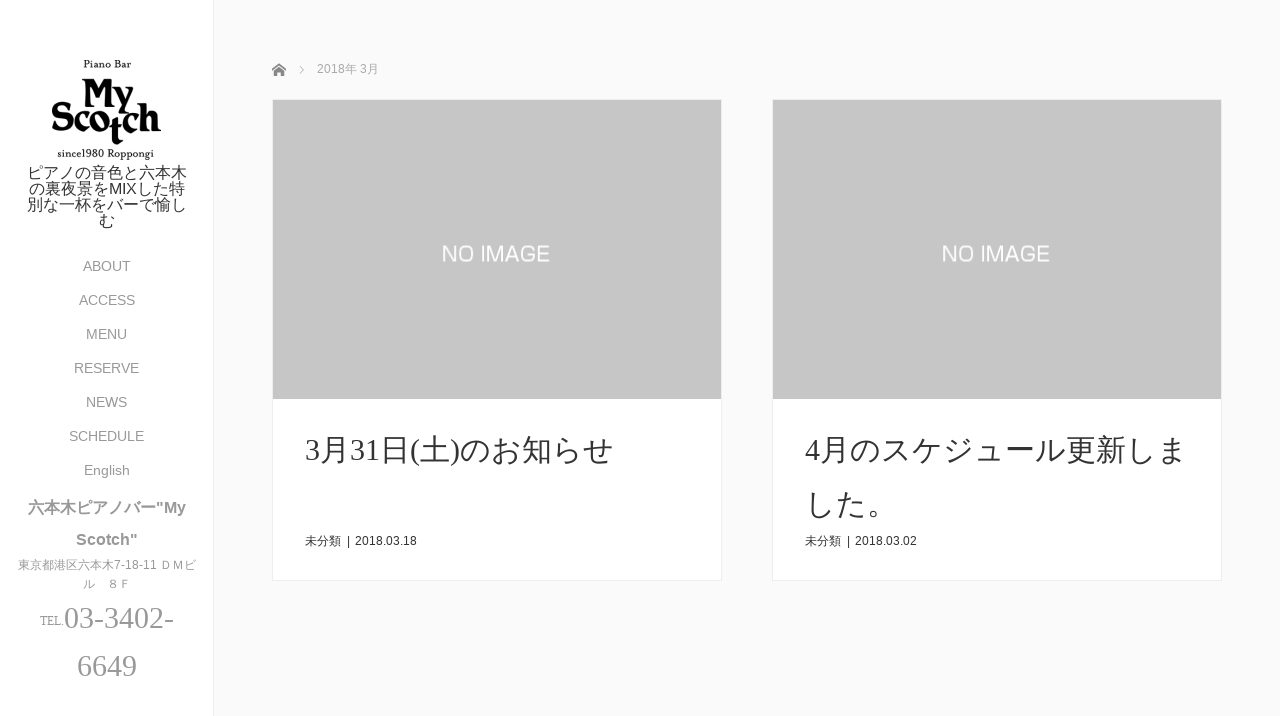

--- FILE ---
content_type: text/html; charset=UTF-8
request_url: http://myscotch.tokyo/2018/03/
body_size: 35565
content:
<!DOCTYPE html>
<html class="pc" dir="ltr" lang="ja"
	prefix="og: https://ogp.me/ns#" >
<head>
<meta charset="UTF-8">
<!--[if IE]><meta http-equiv="X-UA-Compatible" content="IE=edge"><![endif]-->
<meta name="viewport" content="width=device-width,initial-scale=1.0">


<link rel="pingback" href="http://myscotch.tokyo/wp2/wp/xmlrpc.php">

		<!-- All in One SEO 4.4.2 - aioseo.com -->
		<title>3月, 2018 - 六本木ピアノバー My Scotch</title>
		<meta name="robots" content="max-image-preview:large" />
		<link rel="canonical" href="http://myscotch.tokyo/2018/03/" />
		<meta name="generator" content="All in One SEO (AIOSEO) 4.4.2" />
		<script type="application/ld+json" class="aioseo-schema">
			{"@context":"https:\/\/schema.org","@graph":[{"@type":"BreadcrumbList","@id":"http:\/\/myscotch.tokyo\/2018\/03\/#breadcrumblist","itemListElement":[{"@type":"ListItem","@id":"http:\/\/myscotch.tokyo\/#listItem","position":1,"item":{"@type":"WebPage","@id":"http:\/\/myscotch.tokyo\/","name":"\u30db\u30fc\u30e0","description":"\u30d4\u30a2\u30ce\u306e\u97f3\u8272\u3068\u516d\u672c\u6728\u306e\u88cf\u591c\u666f\u3092MIX\u3057\u305f\u7279\u5225\u306a\u4e00\u676f\u3092\u30d0\u30fc\u3067\u6109\u3057\u3080","url":"http:\/\/myscotch.tokyo\/"},"nextItem":"http:\/\/myscotch.tokyo\/2018\/#listItem"},{"@type":"ListItem","@id":"http:\/\/myscotch.tokyo\/2018\/#listItem","position":2,"item":{"@type":"WebPage","@id":"http:\/\/myscotch.tokyo\/2018\/","name":"2018","url":"http:\/\/myscotch.tokyo\/2018\/"},"nextItem":"http:\/\/myscotch.tokyo\/2018\/03\/#listItem","previousItem":"http:\/\/myscotch.tokyo\/#listItem"},{"@type":"ListItem","@id":"http:\/\/myscotch.tokyo\/2018\/03\/#listItem","position":3,"item":{"@type":"WebPage","@id":"http:\/\/myscotch.tokyo\/2018\/03\/","name":"3\u6708, 2018","url":"http:\/\/myscotch.tokyo\/2018\/03\/"},"previousItem":"http:\/\/myscotch.tokyo\/2018\/#listItem"}]},{"@type":"CollectionPage","@id":"http:\/\/myscotch.tokyo\/2018\/03\/#collectionpage","url":"http:\/\/myscotch.tokyo\/2018\/03\/","name":"3\u6708, 2018 - \u516d\u672c\u6728\u30d4\u30a2\u30ce\u30d0\u30fc My Scotch","inLanguage":"ja","isPartOf":{"@id":"http:\/\/myscotch.tokyo\/#website"},"breadcrumb":{"@id":"http:\/\/myscotch.tokyo\/2018\/03\/#breadcrumblist"}},{"@type":"Organization","@id":"http:\/\/myscotch.tokyo\/#organization","name":"\u516d\u672c\u6728\u30d4\u30a2\u30ce\u30d0\u30fc My Scotch","url":"http:\/\/myscotch.tokyo\/"},{"@type":"WebSite","@id":"http:\/\/myscotch.tokyo\/#website","url":"http:\/\/myscotch.tokyo\/","name":"\u516d\u672c\u6728\u30d4\u30a2\u30ce\u30d0\u30fc My Scotch","description":"\u30d4\u30a2\u30ce\u306e\u97f3\u8272\u3068\u516d\u672c\u6728\u306e\u88cf\u591c\u666f\u3092MIX\u3057\u305f\u7279\u5225\u306a\u4e00\u676f\u3092\u30d0\u30fc\u3067\u6109\u3057\u3080","inLanguage":"ja","publisher":{"@id":"http:\/\/myscotch.tokyo\/#organization"}}]}
		</script>
		<!-- All in One SEO -->

<link rel='dns-prefetch' href='//ajax.googleapis.com' />
<link rel="alternate" type="application/rss+xml" title="六本木ピアノバー My Scotch &raquo; フィード" href="http://myscotch.tokyo/feed/" />
<link rel="alternate" type="application/rss+xml" title="六本木ピアノバー My Scotch &raquo; コメントフィード" href="http://myscotch.tokyo/comments/feed/" />
<script type="text/javascript">
window._wpemojiSettings = {"baseUrl":"https:\/\/s.w.org\/images\/core\/emoji\/14.0.0\/72x72\/","ext":".png","svgUrl":"https:\/\/s.w.org\/images\/core\/emoji\/14.0.0\/svg\/","svgExt":".svg","source":{"concatemoji":"http:\/\/myscotch.tokyo\/wp2\/wp\/wp-includes\/js\/wp-emoji-release.min.js?ver=6.2.8"}};
/*! This file is auto-generated */
!function(e,a,t){var n,r,o,i=a.createElement("canvas"),p=i.getContext&&i.getContext("2d");function s(e,t){p.clearRect(0,0,i.width,i.height),p.fillText(e,0,0);e=i.toDataURL();return p.clearRect(0,0,i.width,i.height),p.fillText(t,0,0),e===i.toDataURL()}function c(e){var t=a.createElement("script");t.src=e,t.defer=t.type="text/javascript",a.getElementsByTagName("head")[0].appendChild(t)}for(o=Array("flag","emoji"),t.supports={everything:!0,everythingExceptFlag:!0},r=0;r<o.length;r++)t.supports[o[r]]=function(e){if(p&&p.fillText)switch(p.textBaseline="top",p.font="600 32px Arial",e){case"flag":return s("\ud83c\udff3\ufe0f\u200d\u26a7\ufe0f","\ud83c\udff3\ufe0f\u200b\u26a7\ufe0f")?!1:!s("\ud83c\uddfa\ud83c\uddf3","\ud83c\uddfa\u200b\ud83c\uddf3")&&!s("\ud83c\udff4\udb40\udc67\udb40\udc62\udb40\udc65\udb40\udc6e\udb40\udc67\udb40\udc7f","\ud83c\udff4\u200b\udb40\udc67\u200b\udb40\udc62\u200b\udb40\udc65\u200b\udb40\udc6e\u200b\udb40\udc67\u200b\udb40\udc7f");case"emoji":return!s("\ud83e\udef1\ud83c\udffb\u200d\ud83e\udef2\ud83c\udfff","\ud83e\udef1\ud83c\udffb\u200b\ud83e\udef2\ud83c\udfff")}return!1}(o[r]),t.supports.everything=t.supports.everything&&t.supports[o[r]],"flag"!==o[r]&&(t.supports.everythingExceptFlag=t.supports.everythingExceptFlag&&t.supports[o[r]]);t.supports.everythingExceptFlag=t.supports.everythingExceptFlag&&!t.supports.flag,t.DOMReady=!1,t.readyCallback=function(){t.DOMReady=!0},t.supports.everything||(n=function(){t.readyCallback()},a.addEventListener?(a.addEventListener("DOMContentLoaded",n,!1),e.addEventListener("load",n,!1)):(e.attachEvent("onload",n),a.attachEvent("onreadystatechange",function(){"complete"===a.readyState&&t.readyCallback()})),(e=t.source||{}).concatemoji?c(e.concatemoji):e.wpemoji&&e.twemoji&&(c(e.twemoji),c(e.wpemoji)))}(window,document,window._wpemojiSettings);
</script>
<style type="text/css">
img.wp-smiley,
img.emoji {
	display: inline !important;
	border: none !important;
	box-shadow: none !important;
	height: 1em !important;
	width: 1em !important;
	margin: 0 0.07em !important;
	vertical-align: -0.1em !important;
	background: none !important;
	padding: 0 !important;
}
</style>
	<link rel='stylesheet' id='wp-block-library-css' href='http://myscotch.tokyo/wp2/wp/wp-includes/css/dist/block-library/style.min.css?ver=6.2.8' type='text/css' media='all' />
<link rel='stylesheet' id='classic-theme-styles-css' href='http://myscotch.tokyo/wp2/wp/wp-includes/css/classic-themes.min.css?ver=6.2.8' type='text/css' media='all' />
<style id='global-styles-inline-css' type='text/css'>
body{--wp--preset--color--black: #000000;--wp--preset--color--cyan-bluish-gray: #abb8c3;--wp--preset--color--white: #ffffff;--wp--preset--color--pale-pink: #f78da7;--wp--preset--color--vivid-red: #cf2e2e;--wp--preset--color--luminous-vivid-orange: #ff6900;--wp--preset--color--luminous-vivid-amber: #fcb900;--wp--preset--color--light-green-cyan: #7bdcb5;--wp--preset--color--vivid-green-cyan: #00d084;--wp--preset--color--pale-cyan-blue: #8ed1fc;--wp--preset--color--vivid-cyan-blue: #0693e3;--wp--preset--color--vivid-purple: #9b51e0;--wp--preset--gradient--vivid-cyan-blue-to-vivid-purple: linear-gradient(135deg,rgba(6,147,227,1) 0%,rgb(155,81,224) 100%);--wp--preset--gradient--light-green-cyan-to-vivid-green-cyan: linear-gradient(135deg,rgb(122,220,180) 0%,rgb(0,208,130) 100%);--wp--preset--gradient--luminous-vivid-amber-to-luminous-vivid-orange: linear-gradient(135deg,rgba(252,185,0,1) 0%,rgba(255,105,0,1) 100%);--wp--preset--gradient--luminous-vivid-orange-to-vivid-red: linear-gradient(135deg,rgba(255,105,0,1) 0%,rgb(207,46,46) 100%);--wp--preset--gradient--very-light-gray-to-cyan-bluish-gray: linear-gradient(135deg,rgb(238,238,238) 0%,rgb(169,184,195) 100%);--wp--preset--gradient--cool-to-warm-spectrum: linear-gradient(135deg,rgb(74,234,220) 0%,rgb(151,120,209) 20%,rgb(207,42,186) 40%,rgb(238,44,130) 60%,rgb(251,105,98) 80%,rgb(254,248,76) 100%);--wp--preset--gradient--blush-light-purple: linear-gradient(135deg,rgb(255,206,236) 0%,rgb(152,150,240) 100%);--wp--preset--gradient--blush-bordeaux: linear-gradient(135deg,rgb(254,205,165) 0%,rgb(254,45,45) 50%,rgb(107,0,62) 100%);--wp--preset--gradient--luminous-dusk: linear-gradient(135deg,rgb(255,203,112) 0%,rgb(199,81,192) 50%,rgb(65,88,208) 100%);--wp--preset--gradient--pale-ocean: linear-gradient(135deg,rgb(255,245,203) 0%,rgb(182,227,212) 50%,rgb(51,167,181) 100%);--wp--preset--gradient--electric-grass: linear-gradient(135deg,rgb(202,248,128) 0%,rgb(113,206,126) 100%);--wp--preset--gradient--midnight: linear-gradient(135deg,rgb(2,3,129) 0%,rgb(40,116,252) 100%);--wp--preset--duotone--dark-grayscale: url('#wp-duotone-dark-grayscale');--wp--preset--duotone--grayscale: url('#wp-duotone-grayscale');--wp--preset--duotone--purple-yellow: url('#wp-duotone-purple-yellow');--wp--preset--duotone--blue-red: url('#wp-duotone-blue-red');--wp--preset--duotone--midnight: url('#wp-duotone-midnight');--wp--preset--duotone--magenta-yellow: url('#wp-duotone-magenta-yellow');--wp--preset--duotone--purple-green: url('#wp-duotone-purple-green');--wp--preset--duotone--blue-orange: url('#wp-duotone-blue-orange');--wp--preset--font-size--small: 13px;--wp--preset--font-size--medium: 20px;--wp--preset--font-size--large: 36px;--wp--preset--font-size--x-large: 42px;--wp--preset--spacing--20: 0.44rem;--wp--preset--spacing--30: 0.67rem;--wp--preset--spacing--40: 1rem;--wp--preset--spacing--50: 1.5rem;--wp--preset--spacing--60: 2.25rem;--wp--preset--spacing--70: 3.38rem;--wp--preset--spacing--80: 5.06rem;--wp--preset--shadow--natural: 6px 6px 9px rgba(0, 0, 0, 0.2);--wp--preset--shadow--deep: 12px 12px 50px rgba(0, 0, 0, 0.4);--wp--preset--shadow--sharp: 6px 6px 0px rgba(0, 0, 0, 0.2);--wp--preset--shadow--outlined: 6px 6px 0px -3px rgba(255, 255, 255, 1), 6px 6px rgba(0, 0, 0, 1);--wp--preset--shadow--crisp: 6px 6px 0px rgba(0, 0, 0, 1);}:where(.is-layout-flex){gap: 0.5em;}body .is-layout-flow > .alignleft{float: left;margin-inline-start: 0;margin-inline-end: 2em;}body .is-layout-flow > .alignright{float: right;margin-inline-start: 2em;margin-inline-end: 0;}body .is-layout-flow > .aligncenter{margin-left: auto !important;margin-right: auto !important;}body .is-layout-constrained > .alignleft{float: left;margin-inline-start: 0;margin-inline-end: 2em;}body .is-layout-constrained > .alignright{float: right;margin-inline-start: 2em;margin-inline-end: 0;}body .is-layout-constrained > .aligncenter{margin-left: auto !important;margin-right: auto !important;}body .is-layout-constrained > :where(:not(.alignleft):not(.alignright):not(.alignfull)){max-width: var(--wp--style--global--content-size);margin-left: auto !important;margin-right: auto !important;}body .is-layout-constrained > .alignwide{max-width: var(--wp--style--global--wide-size);}body .is-layout-flex{display: flex;}body .is-layout-flex{flex-wrap: wrap;align-items: center;}body .is-layout-flex > *{margin: 0;}:where(.wp-block-columns.is-layout-flex){gap: 2em;}.has-black-color{color: var(--wp--preset--color--black) !important;}.has-cyan-bluish-gray-color{color: var(--wp--preset--color--cyan-bluish-gray) !important;}.has-white-color{color: var(--wp--preset--color--white) !important;}.has-pale-pink-color{color: var(--wp--preset--color--pale-pink) !important;}.has-vivid-red-color{color: var(--wp--preset--color--vivid-red) !important;}.has-luminous-vivid-orange-color{color: var(--wp--preset--color--luminous-vivid-orange) !important;}.has-luminous-vivid-amber-color{color: var(--wp--preset--color--luminous-vivid-amber) !important;}.has-light-green-cyan-color{color: var(--wp--preset--color--light-green-cyan) !important;}.has-vivid-green-cyan-color{color: var(--wp--preset--color--vivid-green-cyan) !important;}.has-pale-cyan-blue-color{color: var(--wp--preset--color--pale-cyan-blue) !important;}.has-vivid-cyan-blue-color{color: var(--wp--preset--color--vivid-cyan-blue) !important;}.has-vivid-purple-color{color: var(--wp--preset--color--vivid-purple) !important;}.has-black-background-color{background-color: var(--wp--preset--color--black) !important;}.has-cyan-bluish-gray-background-color{background-color: var(--wp--preset--color--cyan-bluish-gray) !important;}.has-white-background-color{background-color: var(--wp--preset--color--white) !important;}.has-pale-pink-background-color{background-color: var(--wp--preset--color--pale-pink) !important;}.has-vivid-red-background-color{background-color: var(--wp--preset--color--vivid-red) !important;}.has-luminous-vivid-orange-background-color{background-color: var(--wp--preset--color--luminous-vivid-orange) !important;}.has-luminous-vivid-amber-background-color{background-color: var(--wp--preset--color--luminous-vivid-amber) !important;}.has-light-green-cyan-background-color{background-color: var(--wp--preset--color--light-green-cyan) !important;}.has-vivid-green-cyan-background-color{background-color: var(--wp--preset--color--vivid-green-cyan) !important;}.has-pale-cyan-blue-background-color{background-color: var(--wp--preset--color--pale-cyan-blue) !important;}.has-vivid-cyan-blue-background-color{background-color: var(--wp--preset--color--vivid-cyan-blue) !important;}.has-vivid-purple-background-color{background-color: var(--wp--preset--color--vivid-purple) !important;}.has-black-border-color{border-color: var(--wp--preset--color--black) !important;}.has-cyan-bluish-gray-border-color{border-color: var(--wp--preset--color--cyan-bluish-gray) !important;}.has-white-border-color{border-color: var(--wp--preset--color--white) !important;}.has-pale-pink-border-color{border-color: var(--wp--preset--color--pale-pink) !important;}.has-vivid-red-border-color{border-color: var(--wp--preset--color--vivid-red) !important;}.has-luminous-vivid-orange-border-color{border-color: var(--wp--preset--color--luminous-vivid-orange) !important;}.has-luminous-vivid-amber-border-color{border-color: var(--wp--preset--color--luminous-vivid-amber) !important;}.has-light-green-cyan-border-color{border-color: var(--wp--preset--color--light-green-cyan) !important;}.has-vivid-green-cyan-border-color{border-color: var(--wp--preset--color--vivid-green-cyan) !important;}.has-pale-cyan-blue-border-color{border-color: var(--wp--preset--color--pale-cyan-blue) !important;}.has-vivid-cyan-blue-border-color{border-color: var(--wp--preset--color--vivid-cyan-blue) !important;}.has-vivid-purple-border-color{border-color: var(--wp--preset--color--vivid-purple) !important;}.has-vivid-cyan-blue-to-vivid-purple-gradient-background{background: var(--wp--preset--gradient--vivid-cyan-blue-to-vivid-purple) !important;}.has-light-green-cyan-to-vivid-green-cyan-gradient-background{background: var(--wp--preset--gradient--light-green-cyan-to-vivid-green-cyan) !important;}.has-luminous-vivid-amber-to-luminous-vivid-orange-gradient-background{background: var(--wp--preset--gradient--luminous-vivid-amber-to-luminous-vivid-orange) !important;}.has-luminous-vivid-orange-to-vivid-red-gradient-background{background: var(--wp--preset--gradient--luminous-vivid-orange-to-vivid-red) !important;}.has-very-light-gray-to-cyan-bluish-gray-gradient-background{background: var(--wp--preset--gradient--very-light-gray-to-cyan-bluish-gray) !important;}.has-cool-to-warm-spectrum-gradient-background{background: var(--wp--preset--gradient--cool-to-warm-spectrum) !important;}.has-blush-light-purple-gradient-background{background: var(--wp--preset--gradient--blush-light-purple) !important;}.has-blush-bordeaux-gradient-background{background: var(--wp--preset--gradient--blush-bordeaux) !important;}.has-luminous-dusk-gradient-background{background: var(--wp--preset--gradient--luminous-dusk) !important;}.has-pale-ocean-gradient-background{background: var(--wp--preset--gradient--pale-ocean) !important;}.has-electric-grass-gradient-background{background: var(--wp--preset--gradient--electric-grass) !important;}.has-midnight-gradient-background{background: var(--wp--preset--gradient--midnight) !important;}.has-small-font-size{font-size: var(--wp--preset--font-size--small) !important;}.has-medium-font-size{font-size: var(--wp--preset--font-size--medium) !important;}.has-large-font-size{font-size: var(--wp--preset--font-size--large) !important;}.has-x-large-font-size{font-size: var(--wp--preset--font-size--x-large) !important;}
.wp-block-navigation a:where(:not(.wp-element-button)){color: inherit;}
:where(.wp-block-columns.is-layout-flex){gap: 2em;}
.wp-block-pullquote{font-size: 1.5em;line-height: 1.6;}
</style>
<link rel='stylesheet' id='contact-form-7-css' href='http://myscotch.tokyo/wp2/wp/wp-content/plugins/contact-form-7/includes/css/styles.css?ver=5.7.7' type='text/css' media='all' />
<link rel='stylesheet' id='bootstrap.min-css' href='http://myscotch.tokyo/wp2/wp/wp-content/themes/avalon_tcd040/bootstrap.min.css?ver=2.1.2' type='text/css' media='all' />
<link rel='stylesheet' id='style-css' href='http://myscotch.tokyo/wp2/wp/wp-content/themes/avalon_tcd040/style.css?ver=2.1.2' type='text/css' media='screen' />
<link rel='stylesheet' id='responsive-css' href='http://myscotch.tokyo/wp2/wp/wp-content/themes/avalon_tcd040/responsive.css?ver=2.1.2' type='text/css' media='screen and (max-width:1024px)' />
<link rel='stylesheet' id='jquery.fullpage.min-css' href='http://myscotch.tokyo/wp2/wp/wp-content/themes/avalon_tcd040/jquery.fullpage.min.css?ver=2.1.2' type='text/css' media='all' />
<script type='text/javascript' src='http://myscotch.tokyo/wp2/wp/wp-includes/js/jquery/jquery.min.js?ver=3.6.4' id='jquery-core-js'></script>
<script type='text/javascript' src='http://myscotch.tokyo/wp2/wp/wp-includes/js/jquery/jquery-migrate.min.js?ver=3.4.0' id='jquery-migrate-js'></script>
<script type='text/javascript' src='https://ajax.googleapis.com/ajax/libs/jquery/1.12.3/jquery.min.js?ver=6.2.8' id='jquery.min-js'></script>
<script type='text/javascript' src='http://myscotch.tokyo/wp2/wp/wp-content/themes/avalon_tcd040/js/bootstrap.min.js?ver=2.1.2' id='bootstrap.min-js'></script>
<script type='text/javascript' src='http://myscotch.tokyo/wp2/wp/wp-content/themes/avalon_tcd040/js/jquery.newsticker.js?ver=2.1.2' id='jquery.newsticker-js'></script>
<script type='text/javascript' src='http://myscotch.tokyo/wp2/wp/wp-content/themes/avalon_tcd040/js/menu.js?ver=2.1.2' id='menu-js'></script>
<script type='text/javascript' src='http://myscotch.tokyo/wp2/wp/wp-content/themes/avalon_tcd040/js/jquery.easings.min.js?ver=2.1.2' id='jquery.easings.min-js'></script>
<script type='text/javascript' src='http://myscotch.tokyo/wp2/wp/wp-content/themes/avalon_tcd040/js/jquery.fullPage.min.js?ver=2.1.2' id='jquery.fullPage.min-js'></script>
<script type='text/javascript' src='http://myscotch.tokyo/wp2/wp/wp-content/themes/avalon_tcd040/js/scrolloverflow.min.js?ver=2.1.2' id='scrolloverflow.min-js'></script>
<script type='text/javascript' src='http://myscotch.tokyo/wp2/wp/wp-content/themes/avalon_tcd040/js/jquery.inview.min.js?ver=2.1.2' id='jquery.inview.min-js'></script>
<link rel="https://api.w.org/" href="http://myscotch.tokyo/wp-json/" />
<script src="http://myscotch.tokyo/wp2/wp/wp-content/themes/avalon_tcd040/js/jquery.easing.js?ver=2.1.2"></script>
<script src="http://myscotch.tokyo/wp2/wp/wp-content/themes/avalon_tcd040/js/jscript.js?ver=2.1.2"></script>
<link rel="stylesheet" media="screen and (max-width:770px)" href="http://myscotch.tokyo/wp2/wp/wp-content/themes/avalon_tcd040/footer-bar/footer-bar.css?ver=2.1.2">
<script src="http://myscotch.tokyo/wp2/wp/wp-content/themes/avalon_tcd040/js/comment.js?ver=2.1.2"></script>

<link rel="stylesheet" href="http://myscotch.tokyo/wp2/wp/wp-content/themes/avalon_tcd040/japanese.css?ver=2.1.2">

<!--[if lt IE 9]>
<script src="http://myscotch.tokyo/wp2/wp/wp-content/themes/avalon_tcd040/js/html5.js?ver=2.1.2"></script>
<![endif]-->


<script>
 $(document).ready(function() {
     if($(window).width() >= 992) {
         $('#fullpage').fullpage({
            //anchors: ['Page0', 'Page1', 'Page2', 'Page3', 'Page4', 'Page5'],
             lockAnchors: false,
            sectionsColor: ['#FFF', '#FFF', '#FFF', '#FFF', '#FFF', '#222222'],
             scrollBar: true,
             scrollingSpeed: 1200,
             normalScrollElements: '#section5',
             fitToSection: false,
             easing: 'easeInOutQuart'
         });
     } else {
         $('#fullpage').fullpage({
            //anchors: ['Page0', 'Page1', 'Page2', 'Page3', 'Page4', 'Page5'],
             lockAnchors: false,
            sectionsColor: ['#FFF', '#FFF', '#FFF', '#FFF', '#FFF', '#222222'],
             scrollBar: true,
             scrollingSpeed: 1000,
             autoScrolling: false,
             fitToSection: false
         });
     }
 });
</script>
<style type="text/css">


.pc #logo_text .logo{font-size:21px; }
.pc #logo_text .desc { font-size:12px; }

.mobile #logo_text .logo{font-size:18px; }

#footer_logo .logo { font-size:40px; }
#footer_logo .desc { font-size:12px; }

.pc #global_menu li a:hover, .pc #global_menu > ul > li.active > a, .post_list li.type1 .meta li a:hover, .post_list li.type2 .meta li a:hover, #footer_menu li a:hover, #home_slider .info_inner .title_link:hover, #post_meta_top a:hover, #bread_crumb li a:hover, #comment_header ul li a:hover, #template1_header .product_cateogry a:hover, #archive_product_list .no_image:hover .title a
 { color:#753A00; }

#side_col, #main_content{ background-color: #FFFFFF;}

#global_menu .sub-menu{background: none;}
#global_menu .sub-menu li{background: rgba(0,0,0, 0.5);}
#global_menu .sub-menu li a{color:#FFFFFF !important;}
#global_menu .sub-menu li a:hover{color:#FFFFFF !important; background: #753A00 !important;}

.post_content a { color:#F57500; }
#edit-area .headline, .footer_headline, .widget-title, a:hover, .menu_category { color:#753A00; }
#return_top a:hover, .next_page_link a:hover, .page_navi a:hover, #index_news_list .archive_link:hover, .pc #index_news_list .news_title a:hover, .box_list_headline .archive_link a:hover, .previous_next_post .previous_post a:hover, .previous_next_post .next_post a:hover,
 #single_product_list .slick-prev:hover, #single_product_list .slick-next:hover, #previous_next_page a:hover, .mobile .template1_content_list .caption a.link:hover, #archive_product_cateogry_menu li a:hover, .pc #archive_product_cateogry_menu li.active > a, .pc #archive_product_cateogry_menu li ul,
  #wp-calendar td a:hover, #wp-calendar #prev a:hover, #wp-calendar #next a:hover, .widget_search #search-btn input:hover, .widget_search #searchsubmit:hover, .side_widget.google_search #searchsubmit:hover,
   #submit_comment:hover, #post_pagination a:hover, #post_pagination p, .mobile a.category_menu_button:hover, .mobile a.category_menu_button.active, .user_sns li a:hover
    { background-color:#753A00; }

.mobile #global_menu a:hover { background-color:#753A00 !important; }

/*#edit-area .top-blog-list .headline{ color:#753A00; }*/
.page-title, .headline, #edit-area .headline, .header-title, .blog-title, .related-posts-title, .widget-title{
    font-weight: 500; font-family: "Times New Roman" , "游明朝" , "Yu Mincho" , "游明朝体" , "YuMincho" , "ヒラギノ明朝 Pro W3" , "Hiragino Mincho Pro" , "HiraMinProN-W3" , "HGS明朝E" , "ＭＳ Ｐ明朝" , "MS PMincho" , serif;}
.blog-title{ font-size: 30px; }
.page-title{ font-size: 18px; }
.post_content{ font-size: 14px; }

.store-information01 { background-color:#753A00; }
.page_navi li .current { background-color:#753A00; }

#comment_textarea textarea:focus, #guest_info input:focus
 { border-color:#753A00; }

.pc #archive_product_cateogry_menu li ul a:hover
 { background-color:#753A00; color:#999999; }

#previous_next_post .prev_post:hover, #previous_next_post .next_post:hover { background-color:#753A00;}
.related-posts-title { color:#753A00;}

/*.btn_gst:hover { color:#753A00!important;}*/

.footer_menu li.no_link a { color:#753A00; }
#global_menu ul li.no_link > a { color:#753A00; }

.blog-title a:hover, .blog-meta a:hover, .entry-meta a:hover, #post_meta_bottom a:hover { color: #753A00; }

#global_menu a, .store-information, .store-information02, .store-information a, .store-information02 a,
.store-information .store-tel, .store-information02 .store-tel, .store-information .store-tel a, .store-information02 .store-tel a
  {color:#999999 !important;}

@media screen and (min-width:1025px) {
 .store-information01 .store-tel, .store-information01 .store-tel a { color:#ffffff !important; }
}

#page_header .title { font-size:18px; }
#article .post_content { font-size:14px; }


.store-information .store-name, .store-information02 .store-name{ font-size:16px; }
.store-address{ font-size:12px; }
.store-information .store-tel, .store-information02 .store-tel{ font-size:30px; }
.store-information .store-tel span, .store-information02 .store-tel span{ font-size:12px; }

.store-information01{ font-size:12px; }
.store-information01 .store-name{ font-size:14px; }
.store-information01 .store-tel{ font-size:24px; }

    @media screen and (max-width: 1024px) {
        #main_col {top: auto !important;}
    }


#site_loader_spinner { border:4px solid rgba(117,58,0,0.2); border-top-color:#753A00; }

.hvr_ef3 .img-wrap:hover img{
    -webkit-transform: scale(1.2);
    transform: scale(1.2);
}




@media screen and (max-width: 1024px) {

body,
.fp-enabled body {
  padding-top: 55px;
}

#side_col {
  position: fixed;
  height: auto;
}

.pc #logo_image h1, .mobile #logo_image_mobile h1 {
  text-align: left;
  padding-left: 4%;
}
.pc #logo_image_mb img, .mobile #logo_image_mobile img {
  margin: 5px auto;
}

}






</style>

<link rel="icon" href="http://myscotch.tokyo/wp2/wp/wp-content/uploads/2023/07/favicon.ico" sizes="32x32" />
<link rel="icon" href="http://myscotch.tokyo/wp2/wp/wp-content/uploads/2023/07/favicon.ico" sizes="192x192" />
<link rel="apple-touch-icon" href="http://myscotch.tokyo/wp2/wp/wp-content/uploads/2023/07/favicon.ico" />
<meta name="msapplication-TileImage" content="http://myscotch.tokyo/wp2/wp/wp-content/uploads/2023/07/favicon.ico" />
		<style type="text/css" id="wp-custom-css">
			.grecaptcha-badge {
	visibility: hidden; 
}		</style>
		</head>
<body class="archive date font_yugothic">
<div id="site_loader_overlay"><div id="site_loader_spinner"></div></div>
<div id="site_wrap">
	<div id="main_content" class="clearfix row no-gutters">
		<!-- side col -->
		<div id="side_col" class="col-md-2 side_col_left">
	<!-- logo -->
	<div id="logo_image">
 <div class="logo">
  <a href="http://myscotch.tokyo/" title="六本木ピアノバー My Scotch" data-label="六本木ピアノバー My Scotch"><img class="h_logo" src="http://myscotch.tokyo/wp2/wp/wp-content/uploads/2017/10/my-scotch_logo_small-e1507088217791.png?1766456668" alt="六本木ピアノバー My Scotch" title="六本木ピアノバー My Scotch" /></a>
 </div>
 <h1 class="desc">ピアノの音色と六本木の裏夜景をMIXした特別な一杯をバーで愉しむ</h1></div>
	
	<a href="#" class="menu_button pc-none"><span>menu</span></a>
	<div id="global_menu" class="clearfix">
					<ul id="menu-english" class="menu"><li id="menu-item-26" class="menu-item menu-item-type-post_type menu-item-object-page menu-item-26"><a href="http://myscotch.tokyo/about/">ABOUT</a></li>
<li id="menu-item-27" class="menu-item menu-item-type-post_type menu-item-object-page menu-item-27"><a href="http://myscotch.tokyo/access/">ACCESS</a></li>
<li id="menu-item-30" class="menu-item menu-item-type-post_type menu-item-object-page menu-item-30"><a href="http://myscotch.tokyo/menu/">MENU</a></li>
<li id="menu-item-29" class="menu-item menu-item-type-post_type menu-item-object-page menu-item-29"><a href="http://myscotch.tokyo/reserve/">RESERVE</a></li>
<li id="menu-item-28" class="menu-item menu-item-type-post_type menu-item-object-page current_page_parent menu-item-28"><a href="http://myscotch.tokyo/blog/">NEWS</a></li>
<li id="menu-item-76" class="menu-item menu-item-type-post_type menu-item-object-page menu-item-76"><a href="http://myscotch.tokyo/schedule/">SCHEDULE</a></li>
<li id="menu-item-241" class="menu-item menu-item-type-custom menu-item-object-custom menu-item-241"><a target="_blank" rel="noopener" href="https://myscotch-tokyo.com/">English</a></li>
</ul>			</div>
	<!-- social button -->
	<ul class="user_sns clearfix sp-none">
													</ul>
	<div class="store-information sp-none">
		<p class="store-name">六本木ピアノバー&quot;My Scotch&quot;</p>		<p class="store-address">東京都港区六本木7-18-11 ＤＭビル　８Ｆ</p>		<p class="store-tel"><span>TEL.</span>03-3402-6649</p>	</div>
</div>
		<!-- main col -->
				<div id="main_col" class="col-md-10 main_col_right">
<div id="header" class="header-blog mb50">
	</div>
<div id="edit-area">
	<div class="container">
		
<ul id="bread_crumb" class="clearfix">
 <li itemscope="itemscope" itemtype="http://data-vocabulary.org/Breadcrumb" class="home"><a itemprop="url" href="http://myscotch.tokyo/"><span itemprop="title">ホーム</span></a></li>

 <li class="last">2018年 3月</li>

</ul>
														<div class="row">				<div class="col-sm-6 archive_post">
					<article class="blog-item">
						<a class="hvr_ef3" href="http://myscotch.tokyo/2018/03/18/3%e6%9c%8831%e6%97%a5%e5%9c%9f%e3%81%ae%e3%81%8a%e7%9f%a5%e3%82%89%e3%81%9b/">
							<div class="img-wrap">
								<img class="blog-image" src = "http://myscotch.tokyo/wp2/wp/wp-content/themes/avalon_tcd040/img/common/no_image_blog.gif" alt = "NO IMAGE" />							</div>
							<div class="blog-content">
								<h3 class="blog-title"><a href="http://myscotch.tokyo/2018/03/18/3%e6%9c%8831%e6%97%a5%e5%9c%9f%e3%81%ae%e3%81%8a%e7%9f%a5%e3%82%89%e3%81%9b/">3月31日(土)のお知らせ</a></h3>
								<p class="blog-meta">
																			<span class="blog-category"><a href="http://myscotch.tokyo/category/%e6%9c%aa%e5%88%86%e9%a1%9e/" rel="category tag">未分類</a></span> | <time class="blog-date" datetime="2018-03-18">2018.03.18</time>
																	</p>
							</div>
						</a>
					</article>
				</div>
															<div class="col-sm-6 archive_post">
					<article class="blog-item">
						<a class="hvr_ef3" href="http://myscotch.tokyo/2018/03/02/4%e6%9c%88%e3%81%ae%e3%82%b9%e3%82%b1%e3%82%b8%e3%83%a5%e3%83%bc%e3%83%ab%e6%9b%b4%e6%96%b0%e3%81%97%e3%81%be%e3%81%97%e3%81%9f%e3%80%82/">
							<div class="img-wrap">
								<img class="blog-image" src = "http://myscotch.tokyo/wp2/wp/wp-content/themes/avalon_tcd040/img/common/no_image_blog.gif" alt = "NO IMAGE" />							</div>
							<div class="blog-content">
								<h3 class="blog-title"><a href="http://myscotch.tokyo/2018/03/02/4%e6%9c%88%e3%81%ae%e3%82%b9%e3%82%b1%e3%82%b8%e3%83%a5%e3%83%bc%e3%83%ab%e6%9b%b4%e6%96%b0%e3%81%97%e3%81%be%e3%81%97%e3%81%9f%e3%80%82/">4月のスケジュール更新しました。</a></h3>
								<p class="blog-meta">
																			<span class="blog-category"><a href="http://myscotch.tokyo/category/%e6%9c%aa%e5%88%86%e9%a1%9e/" rel="category tag">未分類</a></span> | <time class="blog-date" datetime="2018-03-02">2018.03.02</time>
																	</p>
							</div>
						</a>
					</article>
				</div>
				</div>										<div class="page_navi clearfix">
					</div>
	</div>
</div><!-- / #edit-area -->

<div id="footer">
                  <div class="container">
                  <div id="footer_logo" class="align1 mb60 sp-none">
                <div class="logo_area">
 <p class="logo"><a href="http://myscotch.tokyo/" title="六本木ピアノバー My Scotch"><img class="f_logo" src="http://myscotch.tokyo/wp2/wp/wp-content/uploads/2017/10/my-scotch_logo_small-e1507088217791.png?1766456668" alt="六本木ピアノバー My Scotch" title="六本木ピアノバー My Scotch" /></a></p>
</div>
            </div>
            <div class="row">
                <div id="footer_menu" class="clearfix">
                                </div><!-- / #footer_menu -->
            </div>
        </div><!-- / .container -->
        <div class="store-information02 mt50 mb20 pc-none">
        <p class="store-name">六本木ピアノバー&quot;My Scotch&quot;</p>        <p class="store-address">東京都港区六本木7-18-11 ＤＭビル　８Ｆ</p>        <p class="store-tel"><span>TEL.</span>03-3402-6649</p>    </div>
    <ul class="user_sns pc-none clearfix">
                                                    </ul>
            <p class="store-information01 sp-none">
            <span class="store-name">六本木ピアノバー&quot;My Scotch&quot;</span>
            <span class="store-address">東京都港区六本木7-18-11 ＤＭビル　８Ｆ</span>TEL.<span class="store-tel">03-3402-6649</span>
        </p>
        <p id="copyright">&copy;&nbsp;六本木ピアノバー My Scotch All Rights Reserved.</p>
</div><!-- / #footer -->

 <div id="return_top">
  <a href="#body"><span>PAGE TOP</span></a>
 </div>

</div><!-- / #main_col -->
</div><!-- / #main_content -->
</div><!-- / #site_wrap -->


<script>
jQuery(document).ready(function($){

  $(window).load(function () {
    $('#site_loader_spinner').delay(600).fadeOut(400);
    $('#site_loader_overlay').delay(900).fadeOut(800);
    $('#site_wrap').css('display', 'block');
		if ($('.pb_slider').length) {
			$('.pb_slider').slick('setPosition');
			$('.pb_slider_nav').slick('setPosition');
		}
  });
  $(function(){
    setTimeout(function(){
      $('#site_loader_spinner').delay(600).fadeOut(400);
      $('#site_loader_overlay').delay(900).fadeOut(800);
      $('#site_wrap').css('display', 'block');
    }, 3000);
  });
});
var timer = false;
 jQuery(window).on('load resize', function(){
     if (timer !== false) {
         clearTimeout(timer);
     }
     timer = setTimeout(function() {
         var h = $(window).height();
         var w = $(window).width();
         var x = 10;
         if(h<x){
             $('#side_col').css('position', 'relative');
             $('#side_col .store-information').css('position', 'relative');
         }
    }, 200);
});
</script>
<script type='text/javascript' src='http://myscotch.tokyo/wp2/wp/wp-content/plugins/contact-form-7/includes/swv/js/index.js?ver=5.7.7' id='swv-js'></script>
<script type='text/javascript' id='contact-form-7-js-extra'>
/* <![CDATA[ */
var wpcf7 = {"api":{"root":"http:\/\/myscotch.tokyo\/wp-json\/","namespace":"contact-form-7\/v1"}};
/* ]]> */
</script>
<script type='text/javascript' src='http://myscotch.tokyo/wp2/wp/wp-content/plugins/contact-form-7/includes/js/index.js?ver=5.7.7' id='contact-form-7-js'></script>
<script type='text/javascript' src='https://www.google.com/recaptcha/api.js?render=6Le3jFEnAAAAAO2kH0JU8-NNWqWxTnDYCknPIRN2&#038;ver=3.0' id='google-recaptcha-js'></script>
<script type='text/javascript' src='http://myscotch.tokyo/wp2/wp/wp-includes/js/dist/vendor/wp-polyfill-inert.min.js?ver=3.1.2' id='wp-polyfill-inert-js'></script>
<script type='text/javascript' src='http://myscotch.tokyo/wp2/wp/wp-includes/js/dist/vendor/regenerator-runtime.min.js?ver=0.13.11' id='regenerator-runtime-js'></script>
<script type='text/javascript' src='http://myscotch.tokyo/wp2/wp/wp-includes/js/dist/vendor/wp-polyfill.min.js?ver=3.15.0' id='wp-polyfill-js'></script>
<script type='text/javascript' id='wpcf7-recaptcha-js-extra'>
/* <![CDATA[ */
var wpcf7_recaptcha = {"sitekey":"6Le3jFEnAAAAAO2kH0JU8-NNWqWxTnDYCknPIRN2","actions":{"homepage":"homepage","contactform":"contactform"}};
/* ]]> */
</script>
<script type='text/javascript' src='http://myscotch.tokyo/wp2/wp/wp-content/plugins/contact-form-7/modules/recaptcha/index.js?ver=5.7.7' id='wpcf7-recaptcha-js'></script>
</body>
</html>


--- FILE ---
content_type: text/html; charset=utf-8
request_url: https://www.google.com/recaptcha/api2/anchor?ar=1&k=6Le3jFEnAAAAAO2kH0JU8-NNWqWxTnDYCknPIRN2&co=aHR0cDovL215c2NvdGNoLnRva3lvOjgw&hl=en&v=7gg7H51Q-naNfhmCP3_R47ho&size=invisible&anchor-ms=20000&execute-ms=30000&cb=8axucv1m95zy
body_size: 48098
content:
<!DOCTYPE HTML><html dir="ltr" lang="en"><head><meta http-equiv="Content-Type" content="text/html; charset=UTF-8">
<meta http-equiv="X-UA-Compatible" content="IE=edge">
<title>reCAPTCHA</title>
<style type="text/css">
/* cyrillic-ext */
@font-face {
  font-family: 'Roboto';
  font-style: normal;
  font-weight: 400;
  font-stretch: 100%;
  src: url(//fonts.gstatic.com/s/roboto/v48/KFO7CnqEu92Fr1ME7kSn66aGLdTylUAMa3GUBHMdazTgWw.woff2) format('woff2');
  unicode-range: U+0460-052F, U+1C80-1C8A, U+20B4, U+2DE0-2DFF, U+A640-A69F, U+FE2E-FE2F;
}
/* cyrillic */
@font-face {
  font-family: 'Roboto';
  font-style: normal;
  font-weight: 400;
  font-stretch: 100%;
  src: url(//fonts.gstatic.com/s/roboto/v48/KFO7CnqEu92Fr1ME7kSn66aGLdTylUAMa3iUBHMdazTgWw.woff2) format('woff2');
  unicode-range: U+0301, U+0400-045F, U+0490-0491, U+04B0-04B1, U+2116;
}
/* greek-ext */
@font-face {
  font-family: 'Roboto';
  font-style: normal;
  font-weight: 400;
  font-stretch: 100%;
  src: url(//fonts.gstatic.com/s/roboto/v48/KFO7CnqEu92Fr1ME7kSn66aGLdTylUAMa3CUBHMdazTgWw.woff2) format('woff2');
  unicode-range: U+1F00-1FFF;
}
/* greek */
@font-face {
  font-family: 'Roboto';
  font-style: normal;
  font-weight: 400;
  font-stretch: 100%;
  src: url(//fonts.gstatic.com/s/roboto/v48/KFO7CnqEu92Fr1ME7kSn66aGLdTylUAMa3-UBHMdazTgWw.woff2) format('woff2');
  unicode-range: U+0370-0377, U+037A-037F, U+0384-038A, U+038C, U+038E-03A1, U+03A3-03FF;
}
/* math */
@font-face {
  font-family: 'Roboto';
  font-style: normal;
  font-weight: 400;
  font-stretch: 100%;
  src: url(//fonts.gstatic.com/s/roboto/v48/KFO7CnqEu92Fr1ME7kSn66aGLdTylUAMawCUBHMdazTgWw.woff2) format('woff2');
  unicode-range: U+0302-0303, U+0305, U+0307-0308, U+0310, U+0312, U+0315, U+031A, U+0326-0327, U+032C, U+032F-0330, U+0332-0333, U+0338, U+033A, U+0346, U+034D, U+0391-03A1, U+03A3-03A9, U+03B1-03C9, U+03D1, U+03D5-03D6, U+03F0-03F1, U+03F4-03F5, U+2016-2017, U+2034-2038, U+203C, U+2040, U+2043, U+2047, U+2050, U+2057, U+205F, U+2070-2071, U+2074-208E, U+2090-209C, U+20D0-20DC, U+20E1, U+20E5-20EF, U+2100-2112, U+2114-2115, U+2117-2121, U+2123-214F, U+2190, U+2192, U+2194-21AE, U+21B0-21E5, U+21F1-21F2, U+21F4-2211, U+2213-2214, U+2216-22FF, U+2308-230B, U+2310, U+2319, U+231C-2321, U+2336-237A, U+237C, U+2395, U+239B-23B7, U+23D0, U+23DC-23E1, U+2474-2475, U+25AF, U+25B3, U+25B7, U+25BD, U+25C1, U+25CA, U+25CC, U+25FB, U+266D-266F, U+27C0-27FF, U+2900-2AFF, U+2B0E-2B11, U+2B30-2B4C, U+2BFE, U+3030, U+FF5B, U+FF5D, U+1D400-1D7FF, U+1EE00-1EEFF;
}
/* symbols */
@font-face {
  font-family: 'Roboto';
  font-style: normal;
  font-weight: 400;
  font-stretch: 100%;
  src: url(//fonts.gstatic.com/s/roboto/v48/KFO7CnqEu92Fr1ME7kSn66aGLdTylUAMaxKUBHMdazTgWw.woff2) format('woff2');
  unicode-range: U+0001-000C, U+000E-001F, U+007F-009F, U+20DD-20E0, U+20E2-20E4, U+2150-218F, U+2190, U+2192, U+2194-2199, U+21AF, U+21E6-21F0, U+21F3, U+2218-2219, U+2299, U+22C4-22C6, U+2300-243F, U+2440-244A, U+2460-24FF, U+25A0-27BF, U+2800-28FF, U+2921-2922, U+2981, U+29BF, U+29EB, U+2B00-2BFF, U+4DC0-4DFF, U+FFF9-FFFB, U+10140-1018E, U+10190-1019C, U+101A0, U+101D0-101FD, U+102E0-102FB, U+10E60-10E7E, U+1D2C0-1D2D3, U+1D2E0-1D37F, U+1F000-1F0FF, U+1F100-1F1AD, U+1F1E6-1F1FF, U+1F30D-1F30F, U+1F315, U+1F31C, U+1F31E, U+1F320-1F32C, U+1F336, U+1F378, U+1F37D, U+1F382, U+1F393-1F39F, U+1F3A7-1F3A8, U+1F3AC-1F3AF, U+1F3C2, U+1F3C4-1F3C6, U+1F3CA-1F3CE, U+1F3D4-1F3E0, U+1F3ED, U+1F3F1-1F3F3, U+1F3F5-1F3F7, U+1F408, U+1F415, U+1F41F, U+1F426, U+1F43F, U+1F441-1F442, U+1F444, U+1F446-1F449, U+1F44C-1F44E, U+1F453, U+1F46A, U+1F47D, U+1F4A3, U+1F4B0, U+1F4B3, U+1F4B9, U+1F4BB, U+1F4BF, U+1F4C8-1F4CB, U+1F4D6, U+1F4DA, U+1F4DF, U+1F4E3-1F4E6, U+1F4EA-1F4ED, U+1F4F7, U+1F4F9-1F4FB, U+1F4FD-1F4FE, U+1F503, U+1F507-1F50B, U+1F50D, U+1F512-1F513, U+1F53E-1F54A, U+1F54F-1F5FA, U+1F610, U+1F650-1F67F, U+1F687, U+1F68D, U+1F691, U+1F694, U+1F698, U+1F6AD, U+1F6B2, U+1F6B9-1F6BA, U+1F6BC, U+1F6C6-1F6CF, U+1F6D3-1F6D7, U+1F6E0-1F6EA, U+1F6F0-1F6F3, U+1F6F7-1F6FC, U+1F700-1F7FF, U+1F800-1F80B, U+1F810-1F847, U+1F850-1F859, U+1F860-1F887, U+1F890-1F8AD, U+1F8B0-1F8BB, U+1F8C0-1F8C1, U+1F900-1F90B, U+1F93B, U+1F946, U+1F984, U+1F996, U+1F9E9, U+1FA00-1FA6F, U+1FA70-1FA7C, U+1FA80-1FA89, U+1FA8F-1FAC6, U+1FACE-1FADC, U+1FADF-1FAE9, U+1FAF0-1FAF8, U+1FB00-1FBFF;
}
/* vietnamese */
@font-face {
  font-family: 'Roboto';
  font-style: normal;
  font-weight: 400;
  font-stretch: 100%;
  src: url(//fonts.gstatic.com/s/roboto/v48/KFO7CnqEu92Fr1ME7kSn66aGLdTylUAMa3OUBHMdazTgWw.woff2) format('woff2');
  unicode-range: U+0102-0103, U+0110-0111, U+0128-0129, U+0168-0169, U+01A0-01A1, U+01AF-01B0, U+0300-0301, U+0303-0304, U+0308-0309, U+0323, U+0329, U+1EA0-1EF9, U+20AB;
}
/* latin-ext */
@font-face {
  font-family: 'Roboto';
  font-style: normal;
  font-weight: 400;
  font-stretch: 100%;
  src: url(//fonts.gstatic.com/s/roboto/v48/KFO7CnqEu92Fr1ME7kSn66aGLdTylUAMa3KUBHMdazTgWw.woff2) format('woff2');
  unicode-range: U+0100-02BA, U+02BD-02C5, U+02C7-02CC, U+02CE-02D7, U+02DD-02FF, U+0304, U+0308, U+0329, U+1D00-1DBF, U+1E00-1E9F, U+1EF2-1EFF, U+2020, U+20A0-20AB, U+20AD-20C0, U+2113, U+2C60-2C7F, U+A720-A7FF;
}
/* latin */
@font-face {
  font-family: 'Roboto';
  font-style: normal;
  font-weight: 400;
  font-stretch: 100%;
  src: url(//fonts.gstatic.com/s/roboto/v48/KFO7CnqEu92Fr1ME7kSn66aGLdTylUAMa3yUBHMdazQ.woff2) format('woff2');
  unicode-range: U+0000-00FF, U+0131, U+0152-0153, U+02BB-02BC, U+02C6, U+02DA, U+02DC, U+0304, U+0308, U+0329, U+2000-206F, U+20AC, U+2122, U+2191, U+2193, U+2212, U+2215, U+FEFF, U+FFFD;
}
/* cyrillic-ext */
@font-face {
  font-family: 'Roboto';
  font-style: normal;
  font-weight: 500;
  font-stretch: 100%;
  src: url(//fonts.gstatic.com/s/roboto/v48/KFO7CnqEu92Fr1ME7kSn66aGLdTylUAMa3GUBHMdazTgWw.woff2) format('woff2');
  unicode-range: U+0460-052F, U+1C80-1C8A, U+20B4, U+2DE0-2DFF, U+A640-A69F, U+FE2E-FE2F;
}
/* cyrillic */
@font-face {
  font-family: 'Roboto';
  font-style: normal;
  font-weight: 500;
  font-stretch: 100%;
  src: url(//fonts.gstatic.com/s/roboto/v48/KFO7CnqEu92Fr1ME7kSn66aGLdTylUAMa3iUBHMdazTgWw.woff2) format('woff2');
  unicode-range: U+0301, U+0400-045F, U+0490-0491, U+04B0-04B1, U+2116;
}
/* greek-ext */
@font-face {
  font-family: 'Roboto';
  font-style: normal;
  font-weight: 500;
  font-stretch: 100%;
  src: url(//fonts.gstatic.com/s/roboto/v48/KFO7CnqEu92Fr1ME7kSn66aGLdTylUAMa3CUBHMdazTgWw.woff2) format('woff2');
  unicode-range: U+1F00-1FFF;
}
/* greek */
@font-face {
  font-family: 'Roboto';
  font-style: normal;
  font-weight: 500;
  font-stretch: 100%;
  src: url(//fonts.gstatic.com/s/roboto/v48/KFO7CnqEu92Fr1ME7kSn66aGLdTylUAMa3-UBHMdazTgWw.woff2) format('woff2');
  unicode-range: U+0370-0377, U+037A-037F, U+0384-038A, U+038C, U+038E-03A1, U+03A3-03FF;
}
/* math */
@font-face {
  font-family: 'Roboto';
  font-style: normal;
  font-weight: 500;
  font-stretch: 100%;
  src: url(//fonts.gstatic.com/s/roboto/v48/KFO7CnqEu92Fr1ME7kSn66aGLdTylUAMawCUBHMdazTgWw.woff2) format('woff2');
  unicode-range: U+0302-0303, U+0305, U+0307-0308, U+0310, U+0312, U+0315, U+031A, U+0326-0327, U+032C, U+032F-0330, U+0332-0333, U+0338, U+033A, U+0346, U+034D, U+0391-03A1, U+03A3-03A9, U+03B1-03C9, U+03D1, U+03D5-03D6, U+03F0-03F1, U+03F4-03F5, U+2016-2017, U+2034-2038, U+203C, U+2040, U+2043, U+2047, U+2050, U+2057, U+205F, U+2070-2071, U+2074-208E, U+2090-209C, U+20D0-20DC, U+20E1, U+20E5-20EF, U+2100-2112, U+2114-2115, U+2117-2121, U+2123-214F, U+2190, U+2192, U+2194-21AE, U+21B0-21E5, U+21F1-21F2, U+21F4-2211, U+2213-2214, U+2216-22FF, U+2308-230B, U+2310, U+2319, U+231C-2321, U+2336-237A, U+237C, U+2395, U+239B-23B7, U+23D0, U+23DC-23E1, U+2474-2475, U+25AF, U+25B3, U+25B7, U+25BD, U+25C1, U+25CA, U+25CC, U+25FB, U+266D-266F, U+27C0-27FF, U+2900-2AFF, U+2B0E-2B11, U+2B30-2B4C, U+2BFE, U+3030, U+FF5B, U+FF5D, U+1D400-1D7FF, U+1EE00-1EEFF;
}
/* symbols */
@font-face {
  font-family: 'Roboto';
  font-style: normal;
  font-weight: 500;
  font-stretch: 100%;
  src: url(//fonts.gstatic.com/s/roboto/v48/KFO7CnqEu92Fr1ME7kSn66aGLdTylUAMaxKUBHMdazTgWw.woff2) format('woff2');
  unicode-range: U+0001-000C, U+000E-001F, U+007F-009F, U+20DD-20E0, U+20E2-20E4, U+2150-218F, U+2190, U+2192, U+2194-2199, U+21AF, U+21E6-21F0, U+21F3, U+2218-2219, U+2299, U+22C4-22C6, U+2300-243F, U+2440-244A, U+2460-24FF, U+25A0-27BF, U+2800-28FF, U+2921-2922, U+2981, U+29BF, U+29EB, U+2B00-2BFF, U+4DC0-4DFF, U+FFF9-FFFB, U+10140-1018E, U+10190-1019C, U+101A0, U+101D0-101FD, U+102E0-102FB, U+10E60-10E7E, U+1D2C0-1D2D3, U+1D2E0-1D37F, U+1F000-1F0FF, U+1F100-1F1AD, U+1F1E6-1F1FF, U+1F30D-1F30F, U+1F315, U+1F31C, U+1F31E, U+1F320-1F32C, U+1F336, U+1F378, U+1F37D, U+1F382, U+1F393-1F39F, U+1F3A7-1F3A8, U+1F3AC-1F3AF, U+1F3C2, U+1F3C4-1F3C6, U+1F3CA-1F3CE, U+1F3D4-1F3E0, U+1F3ED, U+1F3F1-1F3F3, U+1F3F5-1F3F7, U+1F408, U+1F415, U+1F41F, U+1F426, U+1F43F, U+1F441-1F442, U+1F444, U+1F446-1F449, U+1F44C-1F44E, U+1F453, U+1F46A, U+1F47D, U+1F4A3, U+1F4B0, U+1F4B3, U+1F4B9, U+1F4BB, U+1F4BF, U+1F4C8-1F4CB, U+1F4D6, U+1F4DA, U+1F4DF, U+1F4E3-1F4E6, U+1F4EA-1F4ED, U+1F4F7, U+1F4F9-1F4FB, U+1F4FD-1F4FE, U+1F503, U+1F507-1F50B, U+1F50D, U+1F512-1F513, U+1F53E-1F54A, U+1F54F-1F5FA, U+1F610, U+1F650-1F67F, U+1F687, U+1F68D, U+1F691, U+1F694, U+1F698, U+1F6AD, U+1F6B2, U+1F6B9-1F6BA, U+1F6BC, U+1F6C6-1F6CF, U+1F6D3-1F6D7, U+1F6E0-1F6EA, U+1F6F0-1F6F3, U+1F6F7-1F6FC, U+1F700-1F7FF, U+1F800-1F80B, U+1F810-1F847, U+1F850-1F859, U+1F860-1F887, U+1F890-1F8AD, U+1F8B0-1F8BB, U+1F8C0-1F8C1, U+1F900-1F90B, U+1F93B, U+1F946, U+1F984, U+1F996, U+1F9E9, U+1FA00-1FA6F, U+1FA70-1FA7C, U+1FA80-1FA89, U+1FA8F-1FAC6, U+1FACE-1FADC, U+1FADF-1FAE9, U+1FAF0-1FAF8, U+1FB00-1FBFF;
}
/* vietnamese */
@font-face {
  font-family: 'Roboto';
  font-style: normal;
  font-weight: 500;
  font-stretch: 100%;
  src: url(//fonts.gstatic.com/s/roboto/v48/KFO7CnqEu92Fr1ME7kSn66aGLdTylUAMa3OUBHMdazTgWw.woff2) format('woff2');
  unicode-range: U+0102-0103, U+0110-0111, U+0128-0129, U+0168-0169, U+01A0-01A1, U+01AF-01B0, U+0300-0301, U+0303-0304, U+0308-0309, U+0323, U+0329, U+1EA0-1EF9, U+20AB;
}
/* latin-ext */
@font-face {
  font-family: 'Roboto';
  font-style: normal;
  font-weight: 500;
  font-stretch: 100%;
  src: url(//fonts.gstatic.com/s/roboto/v48/KFO7CnqEu92Fr1ME7kSn66aGLdTylUAMa3KUBHMdazTgWw.woff2) format('woff2');
  unicode-range: U+0100-02BA, U+02BD-02C5, U+02C7-02CC, U+02CE-02D7, U+02DD-02FF, U+0304, U+0308, U+0329, U+1D00-1DBF, U+1E00-1E9F, U+1EF2-1EFF, U+2020, U+20A0-20AB, U+20AD-20C0, U+2113, U+2C60-2C7F, U+A720-A7FF;
}
/* latin */
@font-face {
  font-family: 'Roboto';
  font-style: normal;
  font-weight: 500;
  font-stretch: 100%;
  src: url(//fonts.gstatic.com/s/roboto/v48/KFO7CnqEu92Fr1ME7kSn66aGLdTylUAMa3yUBHMdazQ.woff2) format('woff2');
  unicode-range: U+0000-00FF, U+0131, U+0152-0153, U+02BB-02BC, U+02C6, U+02DA, U+02DC, U+0304, U+0308, U+0329, U+2000-206F, U+20AC, U+2122, U+2191, U+2193, U+2212, U+2215, U+FEFF, U+FFFD;
}
/* cyrillic-ext */
@font-face {
  font-family: 'Roboto';
  font-style: normal;
  font-weight: 900;
  font-stretch: 100%;
  src: url(//fonts.gstatic.com/s/roboto/v48/KFO7CnqEu92Fr1ME7kSn66aGLdTylUAMa3GUBHMdazTgWw.woff2) format('woff2');
  unicode-range: U+0460-052F, U+1C80-1C8A, U+20B4, U+2DE0-2DFF, U+A640-A69F, U+FE2E-FE2F;
}
/* cyrillic */
@font-face {
  font-family: 'Roboto';
  font-style: normal;
  font-weight: 900;
  font-stretch: 100%;
  src: url(//fonts.gstatic.com/s/roboto/v48/KFO7CnqEu92Fr1ME7kSn66aGLdTylUAMa3iUBHMdazTgWw.woff2) format('woff2');
  unicode-range: U+0301, U+0400-045F, U+0490-0491, U+04B0-04B1, U+2116;
}
/* greek-ext */
@font-face {
  font-family: 'Roboto';
  font-style: normal;
  font-weight: 900;
  font-stretch: 100%;
  src: url(//fonts.gstatic.com/s/roboto/v48/KFO7CnqEu92Fr1ME7kSn66aGLdTylUAMa3CUBHMdazTgWw.woff2) format('woff2');
  unicode-range: U+1F00-1FFF;
}
/* greek */
@font-face {
  font-family: 'Roboto';
  font-style: normal;
  font-weight: 900;
  font-stretch: 100%;
  src: url(//fonts.gstatic.com/s/roboto/v48/KFO7CnqEu92Fr1ME7kSn66aGLdTylUAMa3-UBHMdazTgWw.woff2) format('woff2');
  unicode-range: U+0370-0377, U+037A-037F, U+0384-038A, U+038C, U+038E-03A1, U+03A3-03FF;
}
/* math */
@font-face {
  font-family: 'Roboto';
  font-style: normal;
  font-weight: 900;
  font-stretch: 100%;
  src: url(//fonts.gstatic.com/s/roboto/v48/KFO7CnqEu92Fr1ME7kSn66aGLdTylUAMawCUBHMdazTgWw.woff2) format('woff2');
  unicode-range: U+0302-0303, U+0305, U+0307-0308, U+0310, U+0312, U+0315, U+031A, U+0326-0327, U+032C, U+032F-0330, U+0332-0333, U+0338, U+033A, U+0346, U+034D, U+0391-03A1, U+03A3-03A9, U+03B1-03C9, U+03D1, U+03D5-03D6, U+03F0-03F1, U+03F4-03F5, U+2016-2017, U+2034-2038, U+203C, U+2040, U+2043, U+2047, U+2050, U+2057, U+205F, U+2070-2071, U+2074-208E, U+2090-209C, U+20D0-20DC, U+20E1, U+20E5-20EF, U+2100-2112, U+2114-2115, U+2117-2121, U+2123-214F, U+2190, U+2192, U+2194-21AE, U+21B0-21E5, U+21F1-21F2, U+21F4-2211, U+2213-2214, U+2216-22FF, U+2308-230B, U+2310, U+2319, U+231C-2321, U+2336-237A, U+237C, U+2395, U+239B-23B7, U+23D0, U+23DC-23E1, U+2474-2475, U+25AF, U+25B3, U+25B7, U+25BD, U+25C1, U+25CA, U+25CC, U+25FB, U+266D-266F, U+27C0-27FF, U+2900-2AFF, U+2B0E-2B11, U+2B30-2B4C, U+2BFE, U+3030, U+FF5B, U+FF5D, U+1D400-1D7FF, U+1EE00-1EEFF;
}
/* symbols */
@font-face {
  font-family: 'Roboto';
  font-style: normal;
  font-weight: 900;
  font-stretch: 100%;
  src: url(//fonts.gstatic.com/s/roboto/v48/KFO7CnqEu92Fr1ME7kSn66aGLdTylUAMaxKUBHMdazTgWw.woff2) format('woff2');
  unicode-range: U+0001-000C, U+000E-001F, U+007F-009F, U+20DD-20E0, U+20E2-20E4, U+2150-218F, U+2190, U+2192, U+2194-2199, U+21AF, U+21E6-21F0, U+21F3, U+2218-2219, U+2299, U+22C4-22C6, U+2300-243F, U+2440-244A, U+2460-24FF, U+25A0-27BF, U+2800-28FF, U+2921-2922, U+2981, U+29BF, U+29EB, U+2B00-2BFF, U+4DC0-4DFF, U+FFF9-FFFB, U+10140-1018E, U+10190-1019C, U+101A0, U+101D0-101FD, U+102E0-102FB, U+10E60-10E7E, U+1D2C0-1D2D3, U+1D2E0-1D37F, U+1F000-1F0FF, U+1F100-1F1AD, U+1F1E6-1F1FF, U+1F30D-1F30F, U+1F315, U+1F31C, U+1F31E, U+1F320-1F32C, U+1F336, U+1F378, U+1F37D, U+1F382, U+1F393-1F39F, U+1F3A7-1F3A8, U+1F3AC-1F3AF, U+1F3C2, U+1F3C4-1F3C6, U+1F3CA-1F3CE, U+1F3D4-1F3E0, U+1F3ED, U+1F3F1-1F3F3, U+1F3F5-1F3F7, U+1F408, U+1F415, U+1F41F, U+1F426, U+1F43F, U+1F441-1F442, U+1F444, U+1F446-1F449, U+1F44C-1F44E, U+1F453, U+1F46A, U+1F47D, U+1F4A3, U+1F4B0, U+1F4B3, U+1F4B9, U+1F4BB, U+1F4BF, U+1F4C8-1F4CB, U+1F4D6, U+1F4DA, U+1F4DF, U+1F4E3-1F4E6, U+1F4EA-1F4ED, U+1F4F7, U+1F4F9-1F4FB, U+1F4FD-1F4FE, U+1F503, U+1F507-1F50B, U+1F50D, U+1F512-1F513, U+1F53E-1F54A, U+1F54F-1F5FA, U+1F610, U+1F650-1F67F, U+1F687, U+1F68D, U+1F691, U+1F694, U+1F698, U+1F6AD, U+1F6B2, U+1F6B9-1F6BA, U+1F6BC, U+1F6C6-1F6CF, U+1F6D3-1F6D7, U+1F6E0-1F6EA, U+1F6F0-1F6F3, U+1F6F7-1F6FC, U+1F700-1F7FF, U+1F800-1F80B, U+1F810-1F847, U+1F850-1F859, U+1F860-1F887, U+1F890-1F8AD, U+1F8B0-1F8BB, U+1F8C0-1F8C1, U+1F900-1F90B, U+1F93B, U+1F946, U+1F984, U+1F996, U+1F9E9, U+1FA00-1FA6F, U+1FA70-1FA7C, U+1FA80-1FA89, U+1FA8F-1FAC6, U+1FACE-1FADC, U+1FADF-1FAE9, U+1FAF0-1FAF8, U+1FB00-1FBFF;
}
/* vietnamese */
@font-face {
  font-family: 'Roboto';
  font-style: normal;
  font-weight: 900;
  font-stretch: 100%;
  src: url(//fonts.gstatic.com/s/roboto/v48/KFO7CnqEu92Fr1ME7kSn66aGLdTylUAMa3OUBHMdazTgWw.woff2) format('woff2');
  unicode-range: U+0102-0103, U+0110-0111, U+0128-0129, U+0168-0169, U+01A0-01A1, U+01AF-01B0, U+0300-0301, U+0303-0304, U+0308-0309, U+0323, U+0329, U+1EA0-1EF9, U+20AB;
}
/* latin-ext */
@font-face {
  font-family: 'Roboto';
  font-style: normal;
  font-weight: 900;
  font-stretch: 100%;
  src: url(//fonts.gstatic.com/s/roboto/v48/KFO7CnqEu92Fr1ME7kSn66aGLdTylUAMa3KUBHMdazTgWw.woff2) format('woff2');
  unicode-range: U+0100-02BA, U+02BD-02C5, U+02C7-02CC, U+02CE-02D7, U+02DD-02FF, U+0304, U+0308, U+0329, U+1D00-1DBF, U+1E00-1E9F, U+1EF2-1EFF, U+2020, U+20A0-20AB, U+20AD-20C0, U+2113, U+2C60-2C7F, U+A720-A7FF;
}
/* latin */
@font-face {
  font-family: 'Roboto';
  font-style: normal;
  font-weight: 900;
  font-stretch: 100%;
  src: url(//fonts.gstatic.com/s/roboto/v48/KFO7CnqEu92Fr1ME7kSn66aGLdTylUAMa3yUBHMdazQ.woff2) format('woff2');
  unicode-range: U+0000-00FF, U+0131, U+0152-0153, U+02BB-02BC, U+02C6, U+02DA, U+02DC, U+0304, U+0308, U+0329, U+2000-206F, U+20AC, U+2122, U+2191, U+2193, U+2212, U+2215, U+FEFF, U+FFFD;
}

</style>
<link rel="stylesheet" type="text/css" href="https://www.gstatic.com/recaptcha/releases/7gg7H51Q-naNfhmCP3_R47ho/styles__ltr.css">
<script nonce="qyN-Sn7Vmi8jL0MZDIRcJQ" type="text/javascript">window['__recaptcha_api'] = 'https://www.google.com/recaptcha/api2/';</script>
<script type="text/javascript" src="https://www.gstatic.com/recaptcha/releases/7gg7H51Q-naNfhmCP3_R47ho/recaptcha__en.js" nonce="qyN-Sn7Vmi8jL0MZDIRcJQ">
      
    </script></head>
<body><div id="rc-anchor-alert" class="rc-anchor-alert"></div>
<input type="hidden" id="recaptcha-token" value="[base64]">
<script type="text/javascript" nonce="qyN-Sn7Vmi8jL0MZDIRcJQ">
      recaptcha.anchor.Main.init("[\x22ainput\x22,[\x22bgdata\x22,\x22\x22,\[base64]/[base64]/[base64]/[base64]/[base64]/[base64]/[base64]/[base64]/[base64]/[base64]\\u003d\x22,\[base64]\\u003d\\u003d\x22,\x22LjrDnsOiw7QHwoTDhkUkNW47M8OKwpYcfcKyw78jfEPCtMKdblbDhcO8w7JJw5vDlcK7w6pcQQI2w6fCtB9Bw4VLWTk3w7LDuMKTw4/DkcKtwrg9wrrCijYRwp/[base64]/CosOtwr/Cr0Y/wr9ewrLCu8OJK8KbacOLdF1FOyw5SMKEwpwjw44banE0UMOEF0UQLSfDiSdzc8OoNB4ZPMK2IU/CpW7CikM7w5Zvw6/Ct8O9w7ljwoXDszMzOANpwqnCg8Ouw6LCrVPDly/Dt8O+wrdLw4TCoBxFwoPCmB/DvcKuw5zDjUwOwoo1w7N2w6bDglHDlkLDj1XDpcKjNRvDi8KLwp3Dv2o5wowgH8K5woxfAcKmRMOdw5/CjsOyJRbDuMKBw5VGw6B+w5TCthZbc3LDjcOCw7vCvhd1R8Oywo3CjcKVRhvDoMOnw7VGTMO8w6ozKsK5w6YOJsK9XyfCpsK8KcO9dVjDqXV4wqsaU2fClcKgwp/DkMO4wq/DgcO1bkYbwpzDn8KEwrcrRELDosO2bnTDh8OGRUTDmcOCw5QCWMOdYcKowoc/SVTDmMKtw6PDhwfCicKSw6nCtG7DusKowpkxXWd/HF4Wwo/Dq8OnRjLDpAE5VMOyw79Aw5cOw7dTF3fCl8OcN0DCvMKsGcOzw6bDjQ18w6/CmXl7wrZRwpHDnwfDp8OMwpVUJMKywp/DvcOpw4zCqMKxwo91IxXDhAhIe8OBwpzCp8Kow6LDosKaw7jCtsKhM8OKYHHCrMO0wqgdFVZ+JsORMEnCssKAwoLCvMO0b8KzwpLDpHHDgMKtwpfDgEdJw5TCmMKrHsOqKMOGUkBuGMKKVyN/[base64]/[base64]/Cq8Kbwpwpw43DnsOywpDChjNeAMKmw7nDmMKJw6QGXsOsw5PCgcOWwqUYDcKnDzrCgUwUwprClcOnP0vCuCtzw5lxRzpZbUjCosOibhUSw7FqwpUOfz1OV3MYw63DgsKhwodWwqYpNlsdIcKuARREacKbwqvCucKRcMOeR8OYw7/[base64]/CisOADkFYKsOyw4zDninDq8OhMFgKwqLDok3Cm8OvwrrDlcOuWgPClMKbwojClEPCjEIuw4/DmcKSwokPw7k/wrTCjsKNwpvDoF3Ch8KewqfDulpDwppfwq4Dw7fDvMKcTsKzw5EwPMOzUcK6VDTCg8KTw7dTw7nCiDXCiTcyUCvCkB0uwp/DjwwgYinCnA7ClMOOR8K0wo4aZEDDlsKpNk08w67Cp8OEw6vCtMKhZsOXwp9GBULCt8OWM349w67CnW3Ci8K8wq3DhmLDlDPDg8KKV0FOLMKLwqguLU3Dv8KGwpQ6XlzCqMK2LMKgMR8WLsKuKR8AFMK6WMKrOFUsSMKRw7jCrcKmFcK6NR0Lw77DvzEKw57CgT/DnMKQwoALD1vDvsO3QcKaN8OrasKTDRNBw5VrwpXCvjzCgsOoSHDCkMKxwrHDh8O0CcKRFUIQMsKBwqjDmh1gHlYdw5rDoMOkM8KXOXlDXMO0wr/[base64]/wpI8w6DCth5twpwkw7U+wqAxYgvCmwB5w5o4VcOpccOvc8Kvw6hMLsKudcKDw7/Cp8OibsKCw63CmjA5XDbCgE/[base64]/CscO0wpjCiVnDuS4mbsKzwozChx9BVzh/w7vCrMOewqF7w7sywrjDgxscw53CkMKqwoZUMk/DpMKWInVLG13DpcK/[base64]/[base64]/DvsKgw5YEBAYow5gVAMO8asOWHMKjw5FYwqnDhcKew499U8O5woLCqB98wqbDlcOrB8KEwrY3K8O3Q8OOKcOMQ8Opw4fDuF7DoMKYHsK6d0bCkQnDtgsYw4NJwp3DkkzCqC3ClMKJW8KuXAXDlMKkPMKQTMKPBRrDhsKswrPDpAUIM8OZTcO/[base64]/[base64]/wovDmAHCocOUQx3CqcKsVnjCqcK5FwpRw4DCosOlwpzDr8OnBQkLV8KBw6dRNQhQwpILH8K/bcKTw4lyQ8KNIEUqQMOefsKxwobCjsOnw6xzNcOPFkrCq8K/ODDClMKSwp3CtHnCmsO2J0Z6DcKzw77Dl2xNwpzDs8OvC8OXw6ZzS8KKS23CssOxwqTCqz/CuBUxwoUoflBPwqnCmA55w7Rnw77Cp8KRw7bDssO/CFc2wpN2wq1fBMK4bU/[base64]/[base64]/CjTrDrBXDhsOPw5TCmyxEJcK/wqTCl8OMLWhMY0RewqMES8OGwrjCult/wqh7YBYRw5gMw4HCnhw/bzRKw7QYa8O+LsObwpnDjsKpwqIiw7jCpQDDosKlwo4aOsK3wrt1w74AHVJUw50bb8KpHhTDnMOLFcO/XsKYIsO2OMOdDD7CssO4MsO6w7I7bTsJwoTDh3zDuCDDh8OrJj/DjU0Ewo1/b8KTwr47w7VGScKPF8OODVMZEVAaw6Qew6zDrjLDuGAYw6PCo8OrYzc2S8O1wrHCgUR+w4sZfMKpw7bCmMKPworDq0nCkl5HUm8zdMK0KcKXe8OAX8Kywopvw5Vbw5otc8KFw69MP8OYVFBQecKkwp5tw4XCi0ltWA9XwpJ0wr/Cqmlcw5vDv8KHewsgXMKrD2bDtSLCkcKJC8OgA0XCt1/CgMKHT8KQwoBJworDvsK5FUnCrcOWcGdlw7gpHRrDjQ/Ch1XChQXDrFlNw6A3wo5tw4l8w7crw5/Ds8OGbMKZTcKEwqnCl8O8woZXQ8OXVCzClsKAw5jCncKNwoMeFW7Cn0TCmsK4LTkjw7DCm8KtLxHDj1nDpWkWw7rCj8O1Ox5Gcxwqwo54wrvCoTgbwqdoMsOLw5cgw7cBwpTCkjYXwrtow7bDoxRSQ8KZesOsWW3CkGpoVMOkwrJ3wo/[base64]/wrN3McOBwrtbw4UIccKWIDjDi8K/[base64]/JXsyDMKYe1YZaQUiw43Cti5rwqYUw5hNw5XCmCRBwoPDvTgQw4Fiw59eWTrDi8KswrVow5hbMRliw49nw7LCisKQOgdRF0DDlELCp8KPwqPDrwVTw5gGw7fDlSrCjsKYw5zDhFxyw5sjw6QBVMO/[base64]/DU3DsGnDugBAwqPCn8KfwonDpRjDoMK1I0fDpsK8wrnCuMOaXgnChn3Dh0slwpTDpMKnZMKvd8Kfw6dxwo3Dh8Ohwo8xw7zCocKnw5TCmSDDkU9aasOXwrgNHlzCpcK9w6/Cv8OKwoLCh3/Cr8O+w4TCkgjDusK6w4XCuMKiwqleJhwNCcOiwqEBwrB3M8OOJxg2VcKDGmrDgcKcMcKIwozCugbCpV9SQHxFwonDuwMnY3DChMKnaSXDvsKHw71pJ2/CihrDjsOew7RJw6fCr8O6Zx3CgcO8w5kMVcKuwrTDrMKfFgI4ElbCgHUowrxeOsKQCsOFwowIwrgvw4zCqMKWD8Kew596wovCg8O9wq4gw5rCpkDDtMOOElxWwq/CpWEVBMKTbcOHwqnCkMOBw5bCqzXClsKzd1gQw7zCoknCumvDmFzDlcKHw4Qbwo7CkcK0wqUISGx+XsO9ThcKwozCtlJbQDNEbcOzd8O+wovDvAY/wr3Duw0gw4bDh8OQw4F5woXCrlLCqVvCmsKPTcKmBcOSw5glwpkxwoXChMOgaXRzcyHCpcKDw4RAw7nCtgx3w5lfNsKEwpTDm8KXEsKVwqLDlsKHw6Mow5R4FFtvw4s1Og/ClXzDucOnDFvCsRXDnh1ZeMKvwozDvD0Iw5TDi8OjKUldw5HDlsOsQcOUMyHDnS7CkjAow5RgZjfDnMOyw7AzIXLDqwzCo8OLMV/DhcKGJCB6JMKzOz5nwrDDm8ObHXoGw4JqYyQIw6wdBQvDhMK7wrwNZsOGw5vCjMKELyzClcOvw6nDsEjDtMKiw6ITw6k8G33Ck8Kzf8OmXjPCrsKSTk/ClcOlwqlwZQNyw4gbDkNzKcK5wpJjworCrcKfw4Z0Ux/CsGAOwr1Fw5UIw5Q2w6EIw4/CscO4w4UXI8KNEivDmcK2wqROwqLDgWrCncOpw7k9YWdNw47Dq8Orw5xUKQZTw7XCl0TCvsOuKcKow4/[base64]/wpsXw7hgw5hRPxkZOiFwwqcaegXDl8KQw688w5/CpH7DrhjDnsOEwrbDnDXCkMOmUMKdw6siwoTCmHglLS8xN8KWKgdHPsOyAsKnTQzCgx/[base64]/wqfCh8K/wr3CkTBvIMOtwrLDgsK3wrAlMkrDgMOcwrExdcKxw7vCmsOFw5/Do8K0w5LDnA/[base64]/CvHdCwpQCw5fCrMKnw7VyAsOhw7ktBRnCscO1w5lcLznDjX1/w5bCvMOvw7fClR7Du1jCmMKywrkUw6AlSRVsw63DoxHDqsK5wo50w6XCgcOvfsKxwr1jwrJvwoXCrGnDm8Ola1/DrsOswpHDnMOuTsO1w6Fwwp9dMmALbh5HJT7CljJgwqUYw4TDtsK+w6nCtMOtdcOGwpAMM8KYecK4w5nCh2UbPz/CpHrDgUTDrsK/w5bCnsO+wqZ6w4QvZx/CtizCmVPCgjHDlMOdw783A8OrwoZaZsOVE8OiBcOGw7/[base64]/Dm8Okw5g8w7DCn216GMK8w5MCw4TChkzDsRTDkcOMw6zCpUjCtsK4w4TCvnfDt8Onw6zCmMKWwpLCqG0gVcKJw48cw7rDp8OESi/[base64]/[base64]/woQOwrzDgU84A8ORw4ZLJXNDLk9uBF8cw5c3T8O1EcOSHh/[base64]/DmsOvw7DDqCsLw5PDu8OTwoLDqgAMJ8KPwrlUwr1GKcOeZSTDucO3GcKfJ0TCqsKnwrMkwqoGDMKpwqzCrxwAw4fDjcKVNijCi0E/w5MIw7rCo8OAw5gzw5nCo3wJwphnw5s8RErCpMObFMOUY8O4FMKFXcK8fWV2Wl1aElDDvcOkw4vCs3hnwr1uwo3Dm8OAc8K9w5XCoiofwqRPUHvDpxXDph1xw5ACLBbDgQc4wpYYw5J8CcObZFQSw4EzesKyEWkiw7xiw5TDjUpQw4J6w4RCw7/DnRtQBj5qG8KaF8KrPcKaIGARecK6wo7Ct8KnwoUmFcKUY8KLw7jDmMK3IsOZw5PCjE9/WMOFcjUZdMKRwqZMemzDkMKiwoxCb1USwqkKVcKCwoNsSsKvwrzDg3siOQcQw5Q1w40TEXIZc8O2RcKxBzjDvsOIwqnCjUhGAMKGZW0Uwo3DjMKMMcKjWMKLwoZyw7HCnDQ2wpIUV33DmXghw6UrLGXCqcO0RzN9YF/DsMOufz/[base64]/N8ORF8O6woAYccO6w7zDpTLCiVTCoAjCq3oFwpVGZHByw4LCjsOuc1jDhcKzw6DDpDAuwrUEw4HCmT/[base64]/wodVfALCrglQVsOQwqjCiTNCw6HCuBnCqsOpwrfDjDfDksKlHMOPw6nDuQvDosOQwp7CsEDCvy1wwpYlw50yGk3Cm8Odw67DvsOxesOYAhfCvsO9SxwMw7EuQwXDkSbCuXU0FsOoR0nDsHrCn8KGwpTClMK/U3AbwpzDrMKlw4Y1w509w7vDiDHCu8Omw6RZw4tvw4FPwoFWEMOsCFDDmsORw7HDoMOOZ8Oew6bDsWFRUMO6VCzCvH9FBMKPIsO8wqVcVl8Owqkpwq/CucOfbWDDmsKnMMOEIsOIwoTCgihUWsK0wrpqJkLCrTXCgCHDq8K9wqcICkjClMKLwp7DiTRkUsOdw4fDkMK0YW3CkMKSwrY7ITJww7UxwrLDpcOINcKQwo/CssKjw4cFw5xmw6Y+w7DDhsKBc8OIVArCm8KATGkzE3XDoy1hcX3CocK9RsOsw70Ww5J3w7J8w7XCqsK1woJLw6nCqsKKw7pgw4nDksO0wos/GMOkMcOvV8OkCF5YCgDClMOHdsK+w4XDhsKbw7TCoE0fwqHCjGw6GF7Ch3fDtXbClMO9XwrCtsKPShdbw7zDjcKfw4ZqD8KBwqcvwpkbwpkWSntKXsKEwo57wrrDgEPCvMKcLyTChBXCjsKEwrh0PhVEMlnCpcO/DsOkeMOvecORw5IfwpDDhMOVAcKBwrN9FMOxOn7DmzhAwoDCoMOfw5pRw6HCoMK/wrEaesKfR8OJOMKSTsODVwPDpRtnw55Ewq/[base64]/DtcKFV8OXemF9bWjDo2cIw6DDvEVkF8KpwoNOwpZ2w652wqB/[base64]/CosOVVVBBHcO6V8Otw4htw5fCq1bCssOEw5rCnMKMw5MjW0Rnf8OVeg/CkcODAQYmw6cxwq/DqcOhw5PCksO1wr/CiRlVw67CmMK9wr5nw6HDgxoqw6PDlcK2wopwwpMRFcKxNsKVw7TCjGYnRRBgwrjDpMKXwqHCs13DvF/DmDrClnbDmA3Dr0pbwp0zaWLCsMKOw6rDl8KmwrVlDyjCrsKaw4zCpkxQIsKEwp3CviV8wrJ2BEkvwoMmLVTDr1UIw54sBFN7wrDCu1s8wrZFTsKuewLCvifCp8ORw7XDhsKHKMKAw45hwqzCnsKkwr95J8OQwp/CgcKLNcKRfSXDvMOjLSHDm2JPMMKPwpnCtMKGZ8KPd8KQwr7CokXDhz7DqQLCgSrCjcOcFjwxwpZ0w6fDrMOhI1/DoyLClS0ew4/CjMK8CsKZwqUqw7VewozCu8OQCsOdCHzDj8K4wpTDqVzCv07CrMOxw4tUH8KfU3kRF8OpH8K2U8OoCUt9BMK+wrt3CXjCgsOaZsK/w7BYwqkOUCggw51qwrzDrcKSScKIwrY2w7nDnMKdwq/DmBs9VMO3w7TDtHPCnMKaw4Adwosuw4jCvcKNw6zCiGhuw7R9wrFPw4bCrj7ChHJiZEBEGsKrwr4hecOMw4rDkX3Dj8OMw51JQsOaClbCk8KGXSQidVxwwo9Qw4ZzR1LCvsObYnTCrcKgE1Y8wrNBIMOmw5/CohfCqlTCjyXDhcKIwqXCrsONHsKkQz7Dk1h6wphoYsOFwr4Bw4IuVcOyDx/CrsKKbsKLwqDDv8KeBxxFTMKzwrvDizNcwo/ChWvDnMOpMMOyOA/DmDnDmyLCiMOIL2PDjyAtw5NYXmwJLcO4w405GsO7w7LDo3TCqXfCrsKww5TDs2h7w7/DhV9JGcO8w6/DszfCiH56w7TDlQUlwpfCnMKDP8OXbcKlw6LClmV9MwjDg2QbwphHeyXCuTYQwqHCrsKEZkI/[base64]/DmwJvUsO0wrTCrsOSw79wacOZAsOlwqDDisKeU21nw6/ClUvDh8KCf8Ogw5rCtErCkDByR8OVEztyGMOKw6cUwqAawo3Cu8OvMC5Jw5nChzHDhMKmcTghwqXCviHCr8OawrLDrUTCohY7F0zDhDUrB8KwwqbCqCrDqcO4FQvCugQTNkRGCcO+YnzCtsOVwqBuwqAIw6VWCcKgw6HCtMOewqDDnh/CjVVmf8OnNsOFS2fDlcOUZy4qacOwWz1sGxbDqsOqwrDDo1nDk8KPw6AgwpoCw7oOwoY4aHzCmMOAN8K0J8OlCMKEUMKgwpo4w6sEdwADV241w5vDi0rClmVBwrzCgMO3cQEmOw/DnsK4HQF8FMK8KyDCrsKtHAgvw6Zxwr/CscKYVlfCpw/Dj8KAwoTCn8K/[base64]/[base64]/CrG/CpcKvCyvDrwzDhjjDtwHDu07DhBbCvXDDt8OvEsK9O0zDscOYZWAMADZ3Vh/Ct0UfRxdVQ8KOw7HDjsOKQMOsTMOVdMKnYDIxU1pXw6jCvcOAEExiw5LDl3zCpMOowoDDhWLCvR85w7gbwpwdBcKXwoHDsXAhwqrDnkTCksOdDcKqw4d8EMKRfHU+DsKgwrlpw6rDgEzDqMKUw7vDnMKpwqkcw5rCrQjDvsKgPMKWw4rCisO0wr/CrGjCgnhmcW3CsQAAw5M8w7rCjTLDlsKiw7TDoiQBMcOew5/DhcKzXsOqwqYdw53DvsODw6jDr8OVwqnDscOGMxU9ZQ0Aw7dndsOcLsOAcQQBWHsKwoHDq8OIwokgwpXDjChQwoAcwr3DoyXCmAg/wofDmz/[base64]/DpXoLw4DDuQJqwpENw4N9QHLCqcOWw5nCpcKUVRPCj3PChMK5JcOYwoFjY0/DgQ/Do0okKsO7w7ZtQcKFKSvCo13DsTwRw5hTFz/DocKDwpcUwo/DpU3DimdbKy0jMsOhfQwAw45HH8OCw4lswrZ/bT8+w6oPw4LDucOmMsOmw6vCpyPDg0U6YWnDrMKzCBRJw4nDrRTCjcKWwqkMbyrDisOQNGLCv8OXM1gES8KVX8O/wrdIYwLDlMO8wq3DiDjCtMKoe8K4b8O8eMOcdnR+IsKUw7fDukkaw54PDEfCrjbDl2jDu8OtKTVBw4vDrcOZw63Cu8O2wqVlwoFuw4dcw7JVwoVFw5rCjMKKwrI5woBrMFjClcOxw6IowottwqZ2N8OtSMKMw7bCssKSw6saJH/DlMOcw6fCumfDk8KPw43CisOpwr1/[base64]/CjUwqZQvCrsKuw4NgDn5+McKWShJsw4RTwpknXQ3Du8O+A8OJwpByw7Z/wr44w5dpwo0qw6nCnVDCk3wDKMOxGAUUVMOIJ8OOXgzCgxpWNlV3ECgRMcKewr1rw5cEwrHDusOVJ8K8KsOQw7LCgsOhXHzDlcKdw4fCkQQAwpxAwrzChsKcCcK/[base64]/CtjzCnmzDtsKAJR0OwqxuS15YwrzDsFpDBEHCs8KzCMKxF2TDkMO+R8OZfMK2EFvDkR3CjMK5ZXMKaMOQKcK9w6/[base64]/Cty/Co8KXw5TCqHJ5DhQiwqjDrGjCoMO5w4Jdw7J7w5fDusKmwrk7fCzCmMK/wowLwrxLwp3CrsKUw6bDmmoNV2Z1w651BmojeDDDusKswpdAUE9mZU4HwoXCsFLDgU7DsxzCgj/[base64]/[base64]/ChhrDuTjCl8OfET3DncO+w4XDtlLCgMONwrrCrB5Gw6XDm8OaYEk/[base64]/[base64]/CjWrCgsOtQcK/Yy3DisOxw6jDnsKGw4xfwpLChMOUwqPDq2tbwpxeD1jDtcONw4TCkcKWWgkmBXwXwrN5PcKVwrdPfMKOwrTDjMKhwpnCgsKbwoZRw5bCosKjw6xVwpUGwqzCvSUkbMKMbGRrwqDDrcOowrFGw4Rew7zDuDAWHsO5F8OFO1khCFN7Km5iYAvCrB/DgATCp8KpwqYuwp3Dj8OeUHBCbQ51wqxeLcOLwqzDrMO/wph3RMKJw7UeXcOJwoZfZ8OzIUjCg8KrfQ3DqsO2OmQ3GcOawqVldANiNFHCkcO2Yk8JMBbDjlIqw7/CmAkRwofDmwDDqQp1w6nCq8KqXjXCl8K3aMKpw4hQasOnwp9aw7Faw5nCoMO4wo40TFDDncOoJl43wq/[base64]/wp7DgcKiHsO6D8Kgw7JcwoDDlFjCmsORC39ocMOgM8KcDklYd0HCgMKAdsO9w6MJF8KFwqRswrkJwqZJT8KFwqDDvsOdw7ISMMKgfsOvKz7DhcK6woHDssKFwqXCrylsW8KmwobCgC48w4jDjcKSBcO8w5fDh8O/bi0Qw4/DkT4NwoPCs8Kxf1UJUcO5eCXDtsOYwrDDrFoHOsKQHiXDosOiIy8ebMOAOGdtw6TCi08vw740LGjDlMK1wqPDnMODw77DisOCcsOXwpHCtcKSScOhw5vDhsKowoDDgkA9OMOAwozDn8OLw6IjExgmb8Ofw6HDuRpow6xww7/[base64]/[base64]/ClRxPasOOS1LCm8OjcsK9IsOBw4QQwpNXdsO0YMKxLcOYwpzDqsOww4HDncOhAWrDkcO2wr0vwpnDh0sBw6Z6wpfDi0IzwpPCnExBwq7Di8ODHzosNsKFw4hQaA/Dgw/[base64]/wqXDpcOVw4hGB1sxwoAvdcOqBQvDuMOCwr0Jw7vCj8O2P8KaK8OHR8OZH8KNw5DDlsOXwoDDrhTCjsOIf8OJwpcGImDDvRzCocO/[base64]/esOcNMO+w5B4w6BKZ8OZBAgZw5EgKy/[base64]/JCbCmcK7ajhsMGJOwq4kwqXCpg/DgV9gwrVjNcOvXcK3wpZxQcKBNVkSw5jCg8KtV8KmwqrDgnMHQMOMw4jDmcO7cDDCocOXf8Oew7/DlMKpJ8OCZ8KCwoXDlC03w4wcwr/CvmFcDsKQSipyw4/CtTDChcOoesOXWMOBw7rCtcOuYMKVwo7Dk8OvwqptdkoKwpvDicKEw6pMPsOXd8K+wrJ1UcKdwoR+w5TCkcO/e8Otw5TDr8KADGHCmDzDu8KPw7/CsMKqd011GsOPHMOLwq08wpYUCFkcLAx8wrzCpX7Cl8KFVyLDp1TCtk0fDlHDvzUHJ8KWeMOXMHDCrUnDmMKIwro/wpM3BiLClMKYw6Y/IkPCiAzDinRZa8Opw4vChgxnwqPDmsOVBGBqw4PCusOLFmPCjE9Ww7JebMORL8OCw6PChVXDocKRw7nClsOgwoIvdsKVwpfDqw82w4HCkMOqYHnCtS4ZJiTCjFTDv8Opw49KAmXDrVTCpsOrwqI3wrjDi0TDhyojwr/ChCzCu8OQMQA6XEXDgj7DlcOSwo/[base64]/KizCuhDDpsO5w6V+w7HCj8K6dsKKw7YnDREnwoHDr8KcJwMjP8KHZ8KoYRHCn8OCwr85IsO4OG08wq/[base64]/[base64]/[base64]/[base64]/DusK6wrfDp3hUYcKESW7DpAjClcO2wqVGbCnCtMKEQwJbJE7CiMKdwrIyw43ClcK+w6bCucKswrvCjhPDhl93JiNNw6PCpsO/DRbDgcOzwqg5wpnDncO1wpXCj8Osw4bCi8Opwq/Ch8KEKsOSYcKXwr7Cnl16w5bDhRt0IsKOOAdlTsKnw5l4w4lSwpLCoMKUKlhQw6wOYMKPw69Ew7rCnDTCmjjCkiQmwp/Chwxuw7lqaHnCt3LDqMONAsOERBA0c8KWNMKqHxDDsz/Cq8OUYxDDssKYwoTCjR4YA8OdasOrwrAmesOUw5TChzc/w4rClMOcYyTDiT7CqcKtwpXDkB/DqHIiSMOKGyHDinXCv8OUw4c0PcKLdj0SR8K/w7HCuyvDu8KGFsO0wrTDgMKjwr56bDXDsx/DtH8xwr1TwqDDk8O9w5PCv8OtwovCux5aH8KRYWt3ZlzDiyc/wovCoA/Ds1PCiMO+wqZCw5QbFMKyYsODTMKOw5xLZzTDscKEw4oIRsOffzzCssKpw6DDkMOwVjbCljsbc8K9w4jDhFXDvlTDmTDCisKTaMOFw69hfcOtfQ8ZbcKTw7vDq8ObwqRDfUTDsMK1w5vCrHvDkzXDtHwhEcOyZcOBwo7CpMOmwrPDqgvDmMKMRMKoLF/Du8K8wqlwRG7DvDHDssKPTlN0w6Zxw4RZwpwKw7/DpsO8fsOZwrDDpMOzcEprw7skw707TMOVA1JEwpNYwpjCjcOOeABLL8ONwqjCn8OHwqDCpSEmAsOnAMKCXhoJVmDDm0k1w7LDt8OTw6XChcKQw67Ci8KvwrcfwoDDtjAswrx/[base64]/Dn1o7wo7DmyXCmUMOwoHDoMKEVhDDgk7DqsOSImjClF/CjcO1F8OdWsOtw5jDhMKPw4guwrPCi8KOaSTClmPCs0HCrRB8woTDtmYzYkoVP8Orb8KWw6HDnMKPQcOZwrcad8O8wpXDnsOVw6vCg8Ouw4TCpRnCjEnCr29YY1TCgG/DhxfDvcOkcsKmR2x8Mi7Cl8O+C1/DkMO/[base64]/DsiYEw5t4cMKyG3jChjQxfFokScKJwrvCtio2wpzCv8Okwo/DkXFlZlMow43DhH7Ds2MwGiBJbMKzwqY8KcOZw7jChFhVacO+wqXDssKUbMOJWsO4woZcTMK9KD4PZcOPw5PClsKNw6tFw5gCQXHCozXDmMKIw7XDscOCcAddbzkkGxrCnlDChA7CjxF8wqfDlW/ClnXDg8OFwoImw4UbF1EeY8KLwqnClB0CwqfDvx5MwojDoGgLw4dVw6xTw4ldwqTCtMOrfcOXwrF9Omlpw7TDkXfCrsKwUytKwojCug1oNsKpHwoaMQVBEMO3wrLDqcKJf8OawpTDgh3DnC7CiwAWw7zCigjDkh/DncOwf3Acw7bDvhrCjn/Ck8KSRG9qXsKbwq91LU/Cj8Kdw5bCosK8ScOHwqZsSFI2YjzChh3DgcOUP8KVLGTDtnMKesOcwpc0w4oiw73Do8OZwpPCvsOBGsOKYErDv8OMwqfCjWFLwo1uRsO4w7B/ZMObAA3DkRDCsHU3EcK5KkzDisKTwqXCuTrDvyfChsKSRmEawp/CnyXCoGfCpCMqHMKhbsOPCnDDkcKXwrTDnsKMRS7CpkM4K8OaDcOXwqQgw7LCu8OyN8Kkw7bCsSbCpkXCskkPXMKCWSMOw7vCkQcMZcKnwr/CrVLDiiEewoNqwqJ5I0rCrmjDhWzDrk3Dt03DiCPCgMO0wpQOwrdewoXClCcewrAFwrzCtHHDuMKww5PDlsOcc8OxwqNDDxxwwpfCjsOZw50Ew7/CvMKNGRvDoAvDnnXChsO/[base64]/[base64]/ChMO/w4NvESbDu2NawoItw64zEmzDrMOww65PN3PDmsKDQi/DkGBGwrrCuBDCgmLDg0gDwo7Dt0zDojE5LEhuw7rCvHrChMODXQM1Y8OxEHDCn8ONw5PCsijDksKgc2lxw5wVwqlRCnXConTDlMKWw4wbw7TDlwnDtFwkwqXDjSceSW4Nw5kKwrbDr8K2w6EOw4JqWcO+TCIgcgRyQlfCk8Oyw4ovwopmw63DvsOua8KYKsOUEXzClG/Dq8K5WSgXKE9Sw5dFHW/DtMKNB8KwwrLDhE/Ck8KEwrrDosKpwpzDuGTCj8O3W0LDoMOew7nDssKEwq7CuMOYOQnDn03Dh8ONw4fCs8OcT8K0w7zDmlwsDjY0fsOUSGN9K8O2NcOrIFx0wpDCj8OcbsKDfWo6wrrDsGIIwp8yOcK3w4DCh0Mww60IJcKDw53CrcOjw7zCl8KhJ8KmSDxhUi/Co8O1wrkPwq80E1tyw4jCt3jCmMOowozCpcOQwqfDmsOAwpMVAsKKVwLCuXnDicOZwp14GMKiIW/CoSrDhsOxw5nDlcKFeCLCsMKNUQHCh2lNfMO1wrDDr8Khw4wOH2tyd1HCgsKEw7p8fsO7HF/DisKuaE7ChcOqw7l6YsKAB8KgX8KGP8OVwoRMwo/[base64]/esOIGMO5wrFPw44TRQXDlcKiwozCtSoIXXnCssKiecK7w75JwoPCpVN/PsO/EMKRYHTCrk4mElnDqHHDvcO7woczUMK9RsKBw4FmXcKoecO6w73CnUDCicOVw4wIecOhVyRtP8OVw6nDpMOqw5DCmE4Iw69VwovDhUQnMj5VwpLCnwbCnGhOcjZAaUpHw53Cjj1XIVFfWMO6wrspwrnDl8KJWsOowoYbGMOsMcOTQWdOwrLDqVbDkcKJwqDCrk/Cv1/[base64]/DhDLCjDkXw7jDhXxhOjRzc3rDrzkDPsK6V33CicOoXcKWwr5cF8K/wqTCg8Odwq7CsA3CmlAKFCEKB1wNw4DDvxprVhLCu1RGwoDCrsO8w7VyPMK8wqfDpBtyXcKMNiDDjkLCvVoVwrvCnMKidzZiw5vDrxHCoMOWG8KzwoITwqczwpIfTcOREsKnwpDDkMKkCzJRw6zDgcONw5JIasOcw4nCui/[base64]/ClkrCpWHCvRpRf8OqDVdQBcKDwr3DgwsBw7XDoC7Dk8KMNcK3a0XDjsKTw6LCuQbDqBk7w7HDiyQPZWVmwo1vOsOKNsK4w6rCnE/Dh0jCjMKIEsKSHhtcYCQVw6vCvMOHwrHCqxhFGFbDtyF7B8OlK0J+RQrDoXrDpRhdwqYkwoIMZsKTwroyw6gjwr19RcOYUGEACw7CuwzDtjUqag06Uy/DtsKaw5I5w6DDs8ONw5lSwqvCt8KLGF5/woXDoTDDtnpWYsKKTMOSwqbCrMK2woDCiMKsTXbDjsOScVfDmWJFeUAzwrF1woxnwrTDmsOgw7bCncKLwrpcSC7DqRorw6/CuMOgbDVDw69jw5FlwqjCvMKSw6LCrsOIXzQTwrwAwqRMfwfCp8K4w40awqdlw61wawDDjsK7LSp4Ew/CrcKFNMOKwqjDksO1UcK8w6oJPsKjwr4wwrbCr8K6fGRYwoUPw5B7wpk6w5vDpMKUXcKkw5NZdyLDp0g7wpNILj8+w6sNw5bDqsO+wpjDiMKfw7o6wq9dF2/Dn8KNwovCq0/Cm8O7MMKLw6TChMO1XMKWEsOhCCvDuMKpenTDgsKNTMOaZjnCosO6c8OEw6tVWsOew6bCqG9sw607YWhCwp/[base64]/CsMOiSTrDj8OZW8Krw70gWcKMBwrDssKoEjx9dMKmNSM1w7A1esKWO3bDscKrwrnDhQY0dMOMAA0Dw70ewq7CqMKFKMO9BcKIw4RGw4LCk8Krw4vDsCITDcOmw7lfw6DDhgIaw4PDmWHDqcK/wqBnw4zDuSzCrCJPwogpRcK1w7TDkkXDlsKow6nDrsOBw5ROA8OEwphiN8OgcsO0asKGwo3CqB98w7ILVkEnVFY5a27DrsOgEV7Dt8OJZcOxw6XCihLDjcKXbxAjJcO5QTxJe8OHLRDDqQEdbcOlw5PCtsK9PVbDskfDvcOZwoLCm8KiXsKtw6/[base64]/w67CrzVNwo/DpFcNwp3DhFYSMcKaScKLM8KEwrRzw4/Du8ONHGXDhwvDuTPCl2TDnRjDmmrClTHCqsK3PMKGJcKGOMKnXQjDikcawoPCvnp1ZWEHczLDiWbDtULCo8KZWVlvwrpzwq1ew5jDuMOoIEEPw7TCmMK5wrjCl8KGwrPDlMKlRl7Ckzk1CMKQwrDDp0YOw69QanfDtxprw7bCisKtZhXChsKoZ8Oew7/DkhYSO8ONwr7CoTxpNsOPw4E5w4RWw4rDkgrDqQ42HMOdw4MCw6Anw6QQccOyFxTDvcKpw7w/ZcKyQsKiMkTDucK4KwMCw4I+w5XCtMK+SyrCj8Onf8OxasKJTsOvWMKVZ8Ocwo/CuSZFwrNWKMOzOsKRwr1fw7VwYMOiYsKGV8O3MsKuwro6BUXCkkfDl8ONwqjDqcO3ScKmw6PDj8Kdw7wkGcKjCsK8w6YowrIsw4dEwqpvwr7DkcO3w53CjRt8RsOte8Kvw4V8wp/CqMKlw5kQWy1sw7jCuRtDDyfDn20+QcObw61gwonDmiRTwqvCvzPDscOOw4nDuMKWw4zDo8KzwoYVH8K+HyTDtcOVOcKzJsKEwqQ/wpPDmDQ/[base64]/CrMKKw4gsw5vDizvDnQB+TUzDmVXDtTgnKlnCj3g\\u003d\x22],null,[\x22conf\x22,null,\x226Le3jFEnAAAAAO2kH0JU8-NNWqWxTnDYCknPIRN2\x22,0,null,null,null,1,[21,125,63,73,95,87,41,43,42,83,102,105,109,121],[-1442069,823],0,null,null,null,null,0,null,0,null,700,1,null,0,\[base64]/tzcYADoGZWF6dTZkEg4Iiv2INxgAOgVNZklJNBoZCAMSFR0U8JfjNw7/vqUGGcSdCRmc4owCGQ\\u003d\\u003d\x22,0,0,null,null,1,null,0,0],\x22http://myscotch.tokyo:80\x22,null,[3,1,1],null,null,null,1,3600,[\x22https://www.google.com/intl/en/policies/privacy/\x22,\x22https://www.google.com/intl/en/policies/terms/\x22],\x22RN+wpfP6S7B3lmoU7gvsGVmXLlNuTX9vva1l+Ss2b9c\\u003d\x22,1,0,null,1,1766460271121,0,0,[6,127,66,113,75],null,[162],\x22RC-NivQAbtMJmpQHw\x22,null,null,null,null,null,\x220dAFcWeA4d7i4kcdD0d0y45gWadNlKX2wM8sGZtB6ntIrdQ4J3uZfsFX6gt9HmVl-ZvIEFGRDvDsye3c9QN0AeZpa1fIM7Sgv-hQ\x22,1766543070884]");
    </script></body></html>

--- FILE ---
content_type: text/css
request_url: http://myscotch.tokyo/wp2/wp/wp-content/themes/avalon_tcd040/style.css?ver=2.1.2
body_size: 110656
content:
@charset "UTF-8";
/*
Theme Name:Avalon
Theme URI:
Description:WordPressテーマ「Avalon」
Author:Design Plus
Author URI:
Version:2.1.2
*/

/* ----------------------------------------------------------------------
 web fonts　ウェブフォントファイルを変更した場合はv=1.0の数字を変更（キャッシュ対策）
---------------------------------------------------------------------- */
@font-face {
    /*font-family: 'design_plus';
    src: url('fonts/design_plus.eot?v=1.0');
    src: url('fonts/design_plus.eot?v=1.0#iefix') format('embedded-opentype'),
         url('fonts/design_plus.woff?v=1.0') format('woff'),
         url('fonts/design_plus.ttf?v=1.0') format('truetype'),
         url('fonts/design_plus.svg?v=1.0#design_plus') format('svg');
    font-weight: normal;
    font-style: normal;*/
  font-family: "design_plus";
  src: url("fonts/design_plus.eot?v=1.0");
  src: url("fonts/design_plus.eot?v=1.0#iefix") format("embedded-opentype"), url("fonts/design_plus.woff?v=1.0") format("woff"), url("fonts/design_plus.ttf?v=1.0") format("truetype"), url("fonts/design_plus.svg?v=1.0#design_plus") format("svg");
  font-weight: normal;
  font-style: normal;
}

/* ----------------------------------------------------------------------
 reset css
---------------------------------------------------------------------- */
html, body, div, span, applet, object, iframe,
h1, h2, h3, h4, h5, h6, p, blockquote, pre,
a, abbr, acronym, address, big, cite, code,
del, dfn, em, img, ins, kbd, q, s, samp,
small, strike, strong, sub, sup, tt, var,
b, u, i, center,
dl, dt, dd, ol, ul, li,
fieldset, form, label, legend,
table, caption, tbody, tfoot, thead, tr, th, td,
article, aside, canvas, details, embed,
figure, figcaption, footer, header,
menu, nav, output, ruby, section, summary,
time, mark, audio, video
  { margin: 0; padding: 0; border: 0; outline: 0; font-size: 100%; vertical-align: baseline; }
article, aside, details, figcaption, figure, footer, header, menu, nav, section { display: block; }
audio, canvas, video { display: inline-block; max-width: 100%; }
html { overflow-y: scroll; -webkit-text-size-adjust: 100%; -ms-text-size-adjust: 100%; }
ul, ol { list-style: none; }
blockquote, q { quotes: none; }
blockquote:before, blockquote:after, q:before, q:after { content: ''; content: none; }
a:focus { outline: none; }
ins { text-decoration: none; }
mark { font-style: italic; font-weight: bold; }
del { text-decoration: line-through; }
abbr[title], dfn[title] { border-bottom: 1px dotted; cursor: help; }
table { border-collapse: collapse; border-spacing: 0; width: 100%; }
hr { display: block; height: 1px; border: 0; border-top: 1px solid #ccc; margin: 1em 0; padding: 0; }
button, input, select, textarea { outline: 0; -webkit-box-sizing: border-box; -moz-box-sizing: border-box; box-sizing: border-box; font-size: 100%; }
input, textarea { background-image: -webkit-linear-gradient(rgba(255, 255, 255, 0), rgba(255, 255, 255, 0)); -webkit-appearance: none; border-radius: 0; /* Removing the inner shadow, rounded corners on iOS inputs */ }
input[type="checkbox"] { -webkit-appearance: checkbox; }
input[type="radio"] { -webkit-appearance: radio; }
button::-moz-focus-inner, input::-moz-focus-inner { border: 0; padding: 0; }
img { -ms-interpolation-mode: bicubic; }
/* clearfix */
.clearfix:after { content: "."; display: block; clear: both; height: 0; font-size: 0.1em; line-height: 0; visibility: hidden; overflow: hidden; }
.clearfix { display: inline-block; }
/* exlude MacIE5 \*/
* html .clearfix { height: 1%; }
.clearfix { display: block; }
/* end MacIE5 */


.hide { display:none; }


/* ローディングアイコン */
#site_wrap { display: none; }

#site_loader_overlay {
  background: #fff;
  opacity: 1;
  position: fixed;
  top: 0px;
  left: 0px;
  width: 100%;
  height: 100%;
  width: 100vw;
  height: 100vh;
  z-index: 99999;
}

#site_loader_spinner {
  font-size: 10px;
  position: fixed;
  top: 50%;
  top: -webkit-calc(50% - 33px);
  top: calc(50% - 33px);
  top: calc(50% - 33px);
  left: 50%;
  left: -webkit-calc(50% - 33px);
  left: calc(50% - 33px);
  left: calc(50% - 33px);
  -webkit-transform: translateY(-50%);
  -ms-transform: translateY(-50%);
  transform: translateY(-50%);
  -webkit-transform: translateX(-50%);
  -ms-transform: translateX(-50%);
  transform: translateX(-50%);
  text-indent: -9999em;
  -webkit-transform: translateZ(0);
  -ms-transform: translateZ(0);
  transform: translateZ(0);
  -webkit-animation: loading-anime 1.1s infinite linear;
  animation: loading-anime 1.1s infinite linear;
}

#site_loader_spinner,
#site_loader_spinner:after {
  border-radius: 50%;
  width: 60px;
  height: 60px;
}

@-webkit-keyframes loading-anime {
  0% {
    -webkit-transform: rotate(0deg);
    transform: rotate(0deg);
  }
  100% {
    -webkit-transform: rotate(360deg);
    transform: rotate(360deg);
  }
}
@keyframes loading-anime {
  0% {
    -webkit-transform: rotate(0deg);
    transform: rotate(0deg);
  }
  100% {
    -webkit-transform: rotate(360deg);
    transform: rotate(360deg);
  }
}



/* ----------------------------------------------------------------------
 ページビルダー
---------------------------------------------------------------------- */
/* カラム基本設定 */
.pb_layout { margin:0 0 80px 0; }
.pb_layout_content { position:relative; }
.pb_layout_image img { display:block; }
.pb_layout_desc p:last-child, .pb_layout_desc p:only-child { margin:0; }
.pb_layout .image_top .pb_layout_image { margin:0 0 10px 0; }
.pb_layout .image_bottom .pb_layout_image { margin:15px 0 0 0; }


/* 1カラム */
.pb_layout1 .pb_layout_headline { font-size:220%; line-height:180%; }


/* 2カラム */
.pb_layout2 .pb_layout_content {
  width:50%; width:-webkit-calc(50% - 30px); width:-moz-calc(50% - 30px); width:calc(50% - 30px);
  float:left;
}
.pb_layout2 .pb_layout_content:last-child { float:right; }
.pb_layout2 .pb_layout_headline { font-size:180%; line-height:180%; }


/* 3カラム */
.pb_layout3 .pb_layout_content {
  width:33%; width:-webkit-calc(100% / 3 - 40px); width:-moz-calc(100% / 3 - 40px); width:calc(100% / 3 - 40px);
  float:left; margin:0 60px 0 0;
}
.pb_layout3 .pb_layout_content:last-child { float:right; margin:0; }
.pb_layout3 .pb_layout_headline { font-size:150%; line-height:180%; }


/* 4カラム */
.pb_layout4 .pb_layout_content {
  width:25%; width:-webkit-calc(25% - 30px); width:-moz-calc(25% - 30px); width:calc(25% - 30px);
  float:left; margin:0 40px 0 0;
}
.pb_layout4 .pb_layout_content:last-child { float:right; margin:0; }
.pb_layout4 .pb_layout_headline { font-size:140%; line-height:180%; }


/* 画像リスト */
.pb_image_list { margin:0 0 100px 0!important; padding:0 !important; }
.pb_image_list li { list-style-type:none; float:left; margin:0 !important; padding:0 !important; }
.pb_image_list li img { display:block; width:100%; height:auto; }
.pb_image_list.image_num1 li { width:100%; }
.pb_image_list.image_num2 li { width:50%; }
.pb_image_list.image_num3 li { width:33.333333%; width:-webkit-calc(100% / 3); width:-moz-calc(100% / 3); width:calc(100% / 3); }
.pb_image_list.image_num4 li { width:25%; }
.pb_image_list.image_num5 li { width:20%; }
.pb_image_list.image_num6 li { width:16.666666%; width:-webkit-calc(100% / 6); width:-moz-calc(100% / 6); width:calc(100% / 6); }


/* キャッチフレーズ */
.pb_catchphrase { text-align:center; margin:0 0 80px 0; }
.pb_catchphrase h4 { line-height:180%; margin:0 0 20px 0 !important; }


/* Google map */
.pb_google_map { margin:0 0 80px 0; }
.pb_google_map iframe { width:100%; height:350px; }


/* スライダー */
.pb_slider_wrap { width:100%; position:relative; margin:0 0 80px 0; }
.pb_slider { width:100%; height:auto; margin:0 0 10px 0; text-align:center; }
.pb_slider .item img { text-align:center; width:100%; height:auto; display:block; }
.pb_slider_nav { width:100%; width:-webkit-calc(100% + 10px); width:-moz-calc(100% + 10px); width:calc(100% + 10px); margin:0; }
.pb_slider_nav .item { margin:0 10px 0 0; cursor:pointer; background:#000; display:block; position:relative; }
.pb_slider_nav .item:after {
   content:"";  box-shadow:inset 0 0 0 0 rgba(0,0,0, 0); position:absolute; top:0; left:0; bottom:0; right:0;
   -webkit-transition: all 0.2s ease-in-out; -moz-transition: all 0.2s ease-in-out; -o-transition: all 0.2s ease-in-out; -ms-transition: all 0.2s ease-in-out; transition: all 0.2s ease-in-out;
}
.pb_slider_nav .item.slick-current:after { box-shadow:inset 0 0 0 7px rgba(0,0,0, 0.5); }
.pb_slider_nav .item:hover img, .pb_slider_nav .item.slick-current img {  }

/* スライダーの矢印 */
.slick-arrow {
  border:none; height:60px; width:60px; overflow:hidden; text-indent:-400px; position:absolute; z-index:9; cursor:pointer; box-shadow:0 0 3px 0 rgba(0,0,0,0.2);
  -webkit-transition: all 0.3s ease-in-out; -moz-transition: all 0.3s ease-in-out; -ms-transition: all 0.3s ease-in-out; -o-transition: all 0.3s ease-in-out; transition: all 0.3s ease-in-out;
}
.slick-prev {
  background:rgba(0,0,0,0.5) url(img/common/slider_arrow1.png) no-repeat 23px;
  top:50%; left:0;
  -webkit-transform: translate3d(0,-50%,0); transform: translate3d(0,-50%,0);
}
.slick-next {
  background:rgba(0,0,0,0.5) url(img/common/slider_arrow2.png) no-repeat 25px 23px;
  top:50%; right:0;
  -webkit-transform: translate3d(0,-50%,0); transform: translate3d(0,-50%,0);
}
.slick-arrow:hover { background-color:#000; }


/* タブ */
.pb_tab_wrap { margin:0 0 80px 0; }
.pb_tab { margin:0 !important; padding:0 !important; position:relative; z-index:2; bottom:-1px; clear:both; }
.pb_tab li { float:left; list-style-type:none; margin:0 -1px 0 0; padding:0; }
.pb_tab li a { display:block; border:1px solid #ccc; padding:0 40px; height:50px; line-height:50px; background:#fbfbfb; text-decoration:none; color:#333; font-size:12px; }
.pb_tab li a.active, .pb_tab li a.active:hover { border-bottom:1px solid #fff; background:#fff; }
.pb_tab li a:hover { background:#eee; }
.pb_tab_contents .pb_tab_content { display:none; }
.pb_tab_contents {
  border:1px solid #ccc; z-index:1; padding:30px 30px 10px;
  -moz-box-sizing:border-box; -webkit-box-sizing:border-box; -o-box-sizing:border-box; -ms-box-sizing:border-box; box-sizing:border-box;
}
.pb_tab_contents .headline { font-size:200%; margin:0 0 30px 0; }

/* ----------------------------------------------------------------------
 基本設定
---------------------------------------------------------------------- */
body { color: #333; line-height: 1; /* min-width:1200px; */ }
.pc .admin-bar { padding-top: 33px; }
img { vertical-align: bottom; }
a { color: #333; text-decoration: none; }
a, .menu-item a, a:before, a:after, input {
  -webkit-transition-property: background-color, color;
  -webkit-transition-duration: 0.4s;
  -webkit-transition-timing-function: ease-in-out;
  -moz-transition-property: background-color, color;
  -moz-transition-duration: 0.4s;
  -moz-transition-timing-function: ease-in-out;
  -o-transition-property: background-color, color;
  -o-transition-duration: 0.4s;
  -o-transition-timing-function: ease-in-out;
}
a:hover { color: #000; text-decoration:none !important; }
.clear { clear: both; }
.hide { display: none; }
.show { display: block; }

@media screen and (min-width: 1025px) {
  .pc-none {
    display: none !important;
  }
}

@media screen and (max-width: 1024px) {
  .sp-none {
    display: none !important;
  }
}

/* レイアウト */
#main_col { border-left: 1px solid #efefef; background: #fafafa; float: right; }
#main_col .container--no-img {
	margin-top: 47px;
}
.calendar-box {
  width: 100%;
  padding: 20px;
  margin-bottom: 120px;
  background-color: #fff;
}
.calendar-box iframe {
  width: 100%;
  height: 100vw;
}
@media screen and (max-width: 450px) {
.calendar-box {
  margin-top: 30px;
  padding: 20px 10px;
}
.cal-container {
  overflow: auto;
}
.calendar-box iframe {
  width: 100%;
}
}

@media screen and (min-width: 1025px) {
  .index #main_col .container { width: 970px; }
  .index #main_col .row, .index #main_col .row { margin-left: -15px; margin-right: -15px; }
  .index #main_col .row .col-md-6,
  .index #main_col .row .col-md-8,
  .index #main_col .row .col-md-4,
  .index #main_col .row .col-md-3 { padding-left: 15px !important; padding-right: 15px !important; }
}
@media screen and (min-width: 1025px) {
  #main_col .container { width: 950px; }
  #main_col .row { margin-left: -25px; margin-right: -25px; }
  #main_col .news-item .row { margin-left: 0; margin-right: 0; }
  #main_col .row .col-md-6,
  #main_col .row .col-md-8,
  #main_col .row .col-md-4,
  #main_col .row .col-md-3,
  #main_col .row .col-sm-6 { padding-left: 25px !important; padding-right: 25px !important; }
  #main_col .row .col-md-4 { margin-left: 10px; padding-left: 0 !important; padding-right: 0 !important; width: 300px; }
  .calendar-box iframe {
    width: 100%;
    height: 60vw;
  }
}
.no-gutters { margin-left: 0; margin-right: 0; }
.no-gutters > [class*='col-'] { padding-left: 0; padding-right: 0; }
.fr { float: right; }
.bb { -moz-box-sizing:border-box; -webkit-box-sizing:border-box; -o-box-sizing:border-box; -ms-box-sizing:border-box; box-sizing:border-box; }

/* ----------------------------------------------------------------------
 ヘッダー
---------------------------------------------------------------------- */
#header { display: table; position: relative; width: 100%; }
@media screen and (min-width: 1025px) {
  #header { margin-bottom: 100px; }
}
#header img { width: 100%; height: auto; }
.header-title {
  color: #fff;
  display: block;
  font-family: Garamond, "Times New Roman", "游明朝", "Yu Mincho", "游明朝体", "YuMincho", "ヒラギノ明朝 Pro W3", "Hiragino Mincho Pro", "HiraMinProN-W3", "HGS明朝E", "ＭＳ Ｐ明朝", "MS PMincho", serif;
  font-size: 48px;
  line-height: 1.6;
  padding: 0;
  vertical-align: middle;
  position: absolute;
  top: 50%;
  transform: translate3d(0,-50%,0);
  width: 100%;
  text-align: left;
}
.logo {
  margin-bottom: 5px;
}
.header-title--no-img {
  font-family: Garamond, "Times New Roman", "游明朝", "Yu Mincho", "游明朝体", "YuMincho", "ヒラギノ明朝 Pro W3", "Hiragino Mincho Pro", "HiraMinProN-W3", "HGS明朝E", "ＭＳ Ｐ明朝", "MS PMincho", serif;
  font-size: 48px;
  line-height: 1.6;
	margin-top: 28px;
	margin-bottom: 33px;
}
.header-title span{
  display: block;
  width: 950px;
  margin: 0 auto;
}
.header_notfound { height: 200px; background-color: #000000; color: white; text-align: center; display: block; position: relative; margin: 0 0 50px; padding: 0}
.header_notfound div {
  position: absolute;
  line-height: 1;
  width:100%;
  top:50%; left:0;
  -webkit-transform: translate3d(0,-50%,0); transform: translate3d(0,-50%,0);
  -moz-box-sizing:border-box; -webkit-box-sizing:border-box; -o-box-sizing:border-box; -ms-box-sizing:border-box; box-sizing:border-box;
}

@media screen and (min-width: 1025px) {
  .header-about {/* background: url(img/header-about.jpg) no-repeat left top/cover; */}
  .header-access {/* background: url(img/header-access.jpg) no-repeat left top/cover; */}
  .header-blog {/* background: url(img/header-blog.jpg) no-repeat left top/cover; */}
  .header-menu {/* background: url(img/header-menu.jpg) no-repeat left top/cover; */}
  .header-news {/* background: url(img/header-news.jpg) no-repeat left top/cover; */}
  .header-staff {/* background: url(img/header-staff.jpg) no-repeat left top/cover; */}
}
/* ----------------------------------------------------------------------
 サイドコンテンツ
---------------------------------------------------------------------- */
#side_col { background: #fff; height: 100%; position: fixed; top: 0; z-index: 10; padding-top: 60px;}
@media screen and (max-width: 1024px) {
  #side_col {float:none; }
}
#side_col .menu_button { height: 60px; top: 0; }
#side_col .store-information,
#side_col .store-information02
  { position: absolute; bottom: 30px; margin: 0 5%; width: 90%; line-height: 1.6; }
.store-information_access { color: #222; font-size: 14px; text-align: left; }
.store-information,
.store-information02
  { font-size: 12px; text-align: center; }
.store-information02 .store-address { margin-bottom:-5px; }
@media screen and (max-width: 1024px) {
.store-information02 .store-address { margin-bottom:5px; }
}
.store-information .store-name,
.store-information02 .store-name
  { font-size: 16px; line-height: 200%; font-weight: bold; }
#edit-area .store-name { line-height:180%; }
#edit-area .store-comment { line-height:240%; }
#edit-area .store-information .store-name { font-size: 18px; }
.store-information .store-tel,
.store-information02 .store-tel
  { font-family: Garamond, "Times New Roman", "游明朝", "Yu Mincho", "游明朝体", "YuMincho", "ヒラギノ明朝 Pro W3", "Hiragino Mincho Pro", "HiraMinProN-W3", "HGS明朝E", "ＭＳ Ｐ明朝", "MS PMincho", serif; font-size: 30px; vertical-align: middle; }
.store-information_access .store-tel { line-height: 1; }
.store-information .store-tel span,
.store-information02 .store-tel span
  { font-size: 12px; vertical-align: middle; }

/* サイドバーの配置 */
.side_col_left { left: 0; }
.side_col_right { right: 0 !important; }
.side_col_right + #main_col { float: left; }
.side_col_right + #main_col #index_news_list { left: 0; }

/* グローバルメニュー */
@media screen and (min-width: 1025px) {
/*  #global_menu { font-size: 14px; margin-top: 60px; margin-bottom: 60px; text-align: center; }
  #global_menu a { display: block; padding: 16px 0; }
  #global_menu a:hover { text-decoration: none; }
  #global_menu .menu > .menu-item { position: relative; font-weight: 700; }
  #global_menu .menu > .menu-item:hover .sub-menu { display: block; }
  #global_menu .sub-menu { background: #fff; display: none; position: absolute; top: 0; left: 100%; width: 100%; z-index: 100; border-left: solid 1px #fff;}
  #global_menu .sub-menu .menu-item:hover { position: relative; }
  #global_menu .sub-menu .menu-item:hover a { color: #fff; }
*/
  #global_menu {
    font-size: 14px;
    margin-top: 0px;
    margin-bottom: 60px;
    text-align: center;
    *zoom:1;
  }
  #global_menu:before, #global_menu:after{
    content:"";
  }
  #global_menu li{
    position: relative;
    font-weight: normal;
  }
  #global_menu li a{
    display: block;
    padding: 10px 0;
  }
  #global_menu li a:hover{
    text-decoration: none;
  }
  #global_menu li ul{
    position: absolute;
    z-index: 9999;
    top: 0;
    left: 0;
    margin: 0;
    padding: 0;
    border-left: solid 1px #fff;
  }

  #global_menu ul ul{
    overflow: hidden;
    width: 0;
    transition: .8s;
  }
  #global_menu ul li:hover ul{
    width: 100%;
  }
  #global_menu ul li ul li a{
    white-space: nowrap;
  }
  #global_menu ul li:hover ul li a{
    white-space: nowrap;
  }

  #global_menu ul li ul{
    opacity: 0;
    top: 0;
    left: 100%;
    visibility: hidden;
    transition: .5s;
  }
  #global_menu ul li:hover ul{
    visibility: visible;
    opacity: 1;
  }
}

/* SNSアイコン */
.user_sns { text-align:center; padding:0 12px 15px; position:relative; margin:0 0; }
.user_sns li { display:inline; margin:0 2px; line-height:100%; }
.pc .user_sns.type2 { text-align:left; margin:0 -10px 0 0; }
.pc .user_sns.type2 li { display:block; float:left; margin:0 8px 0 0; }
.user_sns li a { color:#222; border:1px solid transparent; border-radius:100%; width:23px; height:23px; position:relative; display:inline-block; overflow:hidden; }
.user_sns li a:hover { /* background:#432000;*/ }
.user_sns li span { text-indent:100%; white-space:nowrap; overflow:hidden; display:block; }
.user_sns li a:before { font-family:'design_plus'; color:#222; font-size:11px; display:block; position:absolute; top:5px; left:5px; width:11px; height:11px; line-height:11px; -webkit-font-smoothing: antialiased; -moz-osx-font-smoothing: grayscale; }
.user_sns li.twitter a:before { content:'\e904'; }
.user_sns li.facebook a:before { content:'\e902'; }
.user_sns li.insta a:before { content:'\ea92'; }
.user_sns li.pint a:before { content:'\f231'; font-size:13px; top:6px; }
.user_sns li.tumblr a:before { content:'\eab9'; }
.user_sns li.flickr a:before { content:'\eaa4'; }
.user_sns li a:hover:before { color:#fff; }

/* ロゴ */
.pc #logo_text {text-align: center; max-width: 200px; margin: 0 auto;}
.pc #logo_text h1 { font-size: 24px; font-weight: normal; margin: 0 0 8px 0; }
.pc #logo_text h1 a { display: block; -webkit-transition-property: none; -moz-transition-property: none; -o-transition-property: none; transition-property: none; }
.pc #logo_text #tagline { font-size: 11px; font-weight: normal; }
.pc #logo_image { text-align: center; }
.pc #logo_image img { max-width: 100%; height: auto; }
@media screen and (min-width: 1025px) { .pc #logo_image, .mobile #logo_image_mobile { margin: 0 10% 20px; } }
.pc #logo_image h1, .mobile #logo_image_mobile h1 { margin: 0; padding: 0; line-height: 100%; }

.pc #logo_image_mb, .mobile #logo_image_mobile { text-align: center; }
.pc #logo_image_mb img, .mobile #logo_image_mobile img { max-width: 100%; height: auto; margin: 17px auto;}

#mobile_title {position: absolute; top: 20px; left: 10px; font-size:120%; }
#mobile_title a {color: black; text-decoration: none; }

/* ----------------------------------------------------------------------
 フッター
---------------------------------------------------------------------- */
#footer .container { padding-top: 60px; border-top:1px dotted #888888; }
#footer .container.noline{padding-top: 60px; border-top:none; }
#footer.no-border .container { padding-top: 50px; border-top:none; }

/* footer logo */
#footer_logo .logo { font-size:34px; margin:0; }
#footer_logo .desc { font-size:12px; margin:20px 0 0 0; }

/* メニュー */
#footer_menu { margin:0 0 70px 0; padding:0;text-align:center; }
.footer_menu { vertical-align:top; margin:0; }
.footer_menu li { text-align:left; font-size: 12px; line-height: 2.5;}
.footer_menu li:first-child { margin-bottom: 5px; }
.footer_menu a { display:block; color:#666; }
.footer_menu a:hover { color:#412000; }
.footer_menu li:first-child a, .footer_menu li:only-child a { color:#333; font-weight:bold; font-size:16px; color: #412000; }
.footer_menu li.no_link a { pointer-events:none; text-decoration:none; color:#412000; }
.footer_logo { text-align: center; }
#footer .user_sns { margin-bottom: 25px; }

#global_menu ul li.no_link > a { pointer-events:none; text-decoration:none; color:#412000; }

.footer_widget { display:inline-block; margin:0; vertical-align:top; text-align:left; font-size: 12px; }
.footer_headline { font-size:16px; font-weight:700; margin:0 0 6px 0; color:#432000; }
.footer_headline a { color:#432000; }

.footer_widget.widget_nav_menu { margin:0 5px 20px 5px; font-size: 12px;}
.footer_widget.widget_nav_menu .sub-menu { margin-left:0.66em; }

.footer_widget .collapse_category_list li{line-height: 30px;}
.footer_widget .collapse_category_list li a { color:#666; }
.footer_widget .collapse_category_list li a:hover { color:#432000; background-color:transparent; }

.footer_widget.tcdw_menu_widget .menu li a { color:#666; }
.footer_widget.tcdw_menu_widget .menu li a:hover { color:#432000; background-color:transparent; }


.user_sns{ padding-bottom: 45px; }



/* ショップインフォ */
.store-information01 { background: none; color: #fff; font-size: 12px; line-height: 60px; height: 60px; text-align: center; }
.store-information01 .store-name { font-size: 14px; font-weight: bold; margin-right: 1.5em; }
.store-information01 .store-address { margin-right: 1.5em; }
.store-information01 .store-tel { font-size: 24px; }
.store-name { font-size: 18px; font-weight: bold; }
.store-tel { font-family: Garamond, "Times New Roman", "游明朝", "Yu Mincho", "游明朝体", "YuMincho", "ヒラギノ明朝 Pro W3", "Hiragino Mincho Pro", "HiraMinProN-W3", "HGS明朝E", "ＭＳ Ｐ明朝", "MS PMincho", serif; font-size: 36px; }

/* コピーライト */
#copyright { background: #000; color: #fff; font-size: 12px; line-height: 60px!important; height: 60px; margin-bottom: 0!important; bottom: 0!important; position: relative!important; text-align: center; }

/* ページ上部へ戻るボタン */
#return_top {
  position:fixed; right:20px; bottom:90px; z-index:10;
  -webkit-transform: translate3d(0,120%,0); transform: translate3d(0,120%,0);
  -webkit-transition: -webkit-transform 0.35s; transition: transform 0.35s;
}
#return_top.active { -webkit-transform: translate3d(0,0,0); transform: translate3d(0,0,0); }
#return_top a {
  position:relative; display:block; height:60px; width:60px;
  text-decoration:none; background:#555; border-radius:100%;
}
#return_top span { text-indent:100%; white-space:nowrap; overflow:hidden; display:block; }
#return_top a:hover { opacity:1; }
#return_top a:before {
  font-family:'design_plus'; color:#fff; font-size:18px; display:block; position:absolute; width:23px; height:23px;
  -webkit-font-smoothing: antialiased; -moz-osx-font-smoothing: grayscale;
}
#return_top a:before { content:'\e911'; top:22px; left:21px; }





/* パンくずリンク */
#bread_crumb { padding:0 0 20px; margin:10px auto 0; }
#bread_crumb li.home a {
  float:left; height:15px; width:0px; line-height:15px; display:block; position:relative;
  -moz-box-sizing:border-box; -webkit-box-sizing:border-box; -o-box-sizing:border-box; -ms-box-sizing:border-box; box-sizing:border-box;
}
#bread_crumb li.home a span { text-indent:100%; white-space:nowrap; overflow:hidden; display:block; }
#bread_crumb li.home a:before {
  font-family:'design_plus'; color:#888; font-size:14px; display:block; position:absolute; top:2px; left:0px;
  width:17px; height:17px; line-height:17px;
  -webkit-font-smoothing: antialiased; -moz-osx-font-smoothing: grayscale;
}
#bread_crumb li.home:after { display:none; }
#bread_crumb li.home a:before { content:'\e90c'; }
#bread_crumb li.home a:hover:before { color:#fff; }
#bread_crumb li { color:#aaa; font-size:12px; display:inline; padding:0 15px 0 0; margin:0 0 0 15px; line-height:160%; position:relative; }
#bread_crumb li:after {
  font-family:'design_plus'; content:'\e910'; color:#aaa; font-size:9px; display:block; position:absolute; left:-20px; top:-1px;
  -webkit-font-smoothing: antialiased; -moz-osx-font-smoothing: grayscale;
}
#bread_crumb li a { color:#888; }






/* ----------------------------------------------------------------------
 トップページ、アーカイブページ
---------------------------------------------------------------------- */
.top-container { box-sizing:border-box; }
section, .section { background-size:cover; }
#edit-area .top-container p{line-height: 2.5; margin-bottom: 2em;}


/* トップ-ニュースピッカー */
#index_news { position: fixed; top: 0; right: 0; height:60px; overflow:hidden; color: #fff; font-size: 14px; }
@media screen and (min-width: 1025px) {
  .main_col_left #index_news { position: fixed; top: 0; left: 0; }
  .main_col_right #index_news { position: fixed; top: 0; right: 0; }
  #index_news { width: 83.28%; z-index: 10; }
}
#index_news .ticker { position: relative; overflow: hidden; height:60px !important; margin:0; float:left; background:rgba(0, 0, 0, 0.6); }
#index_news ul { margin:0; position:absolute; top:0px; color:#fff; }
#index_news ul li { height:60px; overflow:hidden; }
#index_news ul .date { width:90px; height:60px; margin:0 10px 0 40px; line-height:60px; display:block; color:#fff; font-size: 12px; float:left; }
#index_news ul .title { height:60px; line-height:60px; display:block; float:left; text-decoration:none; color:#fff; }
#index_news ul .title a { color: #fff; }
#index_news ul .title a:hover { color: #bebebe !important; }
.ticker ul { width: 100%; position: relative; }
.ticker ul li { width: 100%; display: none; }
#index_news .archive_link a { text-decoration:none; height:60px; line-height:60px; display:block; color:#fff;background:rgba(0, 0, 0, 0.6); text-align: center; -moz-box-sizing:border-box; -webkit-box-sizing:border-box; -o-box-sizing:border-box; -ms-box-sizing:border-box; box-sizing:border-box;  padding: 0 0 0 15px;}
#index_news .archive_link a:hover { background-color: rgba(255, 255, 255, 0.6); text-decoration: none; }
#index_news .archive_link a:after { font-family:'design_plus'; content: '\e910'; font-size: 15px; margin-left: 18px; position:relative; top:2px; -webkit-font-smoothing: antialiased; -moz-osx-font-smoothing: grayscale; }
.disc { color: #fff; }
#archive_headline {
  font-size:48px;
  margin:0 0 10px;
  font-family: Garamond, "Times New Roman", "游明朝", "Yu Mincho", "游明朝体", "YuMincho", "ヒラギノ明朝 Pro W3", "Hiragino Mincho Pro", "HiraMinProN-W3", "HGS明朝E", "ＭＳ Ｐ明朝", "MS PMincho", serif;
}
#category_desc { font-size:14px; line-height:250%; margin:0; }
#category_desc p {margin-bottom: 50px !important;}

/* トップ-スクロールエフェクト */
.movein { opacity: 0; transform: translate(0,50px);  -webkit-transform: translate(0,50px); transition: 2s; }
.movein_ef{ opacity: 1.0; transform: translate(0,0);  -webkit-transform: translate(0,0); }

/* トップ-ゴーストボタン */
.btn_gst { position: relative; display: inline-block; width: 184px; line-height: 52px; color: #fff; text-align: center; vertical-align: middle; text-decoration: none; outline: none; overflow: hidden; transition: all .5s; }
.btn_gst::before, .btn_gst::after { position: absolute; display: block; content: ''; width: 100%; height: 100%; transition: all .5s; }
.btn_gst::before { top: 0; left: 0; border-top-width: 1px; border-top-style: solid; border-left-width: 1px; border-left-style:solid;}
.btn_gst::after { right: 0; bottom: 0; border-right-width: 1px; border-right-style: solid; border-bottom-width: 1px; border-bottom-style: solid; }
.btn_gst:hover { background-color: #fff; opacity: .5; transition: all .7s; text-decoration: none; }
/*.btn_gst:hover::before, .btn_gst:hover::after { width: 0; height: 0; opacity: 0; transition: all .7s; }*/

.btn_def{ position: relative; display: inline-block; width: 184px; line-height: 52px; color: #fff; text-align: center; vertical-align: middle; text-decoration: none; outline: none; overflow: hidden; transition: all .5s; }
.btn_def:hover{ background-color: #fff; opacity: .5; transition: all .7s; text-decoration: none; }

/* トップページ-ブログリスト */
.top-blog-list { position: relative; }
.top-blog-list .blog-image { margin-bottom: 0!important; }
.top-blog-list .row:last-child { margin-bottom: 65px!important; }
.top-blog-list .blog-item { border: none; }
#edit-area .top-blog-list .headline { margin-top: 10px; color: #fff; }
.top-blog-list .blog_archive_link { position: absolute; top: 15px; right: 0; }
@media screen and (max-width: 1024px) {
  .top-blog-list .blog_archive_link { position: static; float: right; margin-right: 0; }
}
#edit-area .top-container .headline { margin: 1em 0; }
.blog_archive_link { position:relative; right:0;}
.blog_archive_link a { background: #000; color: #fff; display: block; height: 50px; font-size:14px; line-height: 50px; padding: 0 40px; text-decoration: none; }
.blog_archive_link a:hover { background: rgba(255, 255, 255, 0.6); text-decoration: none; }
.blog_archive_link a:after { font-family:'design_plus'; content:'\e910'; position: relative; top: 3px; margin-left: 17px; }
.fp-nav { position: absolute; bottom: 4%; left: 50%; right: 50%; width: 50%; z-index: 10; }
.fp-nav .show ~ .show { margin-left: 15px; }
.fp-nav li { display: none; float: left; margin-left: -17px; margin-right: -10px; }
.main_col_left .fp-nav li { margin-right: -10px; margin-right: -17px; }
.fp-nav li a:before { font-family:'design_plus'; color:#fff; font-size:30px; display:block; width:30px; height:30px; line-height:30px;  position: absolute; bottom:0; -webkit-font-smoothing: antialiased; -moz-osx-font-smoothing: grayscale; }
.fp-nav li a:hover:before { color:#858585; }
.fp-nav li.icon-up a:before { content:'\e911'; }
.fp-nav li.icon-down a:before { content:'\e90e'; }
.fp-nav li span { text-indent:100%; white-space:nowrap; overflow:hidden; display:block; }
#section3 .fp-nav { bottom: 2%; }
/* アーカイブページの見出し */
/* 記事一覧（トップページ） */
@media screen and (max-width: 1024px) {
  .blog_list_thumbnail {height: calc((50vw - 58px) * 0.6666) !important }
}
@media screen and (max-width: 991px) {
  .blog_list_thumbnail {height: calc((50vw - 30px) * 0.6666) !important }
}
@media screen and (max-width: 767px) {
  .blog_list_thumbnail {height: calc(66vw - 30px) !important; }
}
@media screen and (min-width: 1025px) {
  .blog_list_thumbnail {
    height: 300px !important;
  }
}
/* 記事一覧（アーカイブページ） */
.blog-item { position: relative; background: #fff; border: 1px solid #eee; }
.blog-content { padding: 24px 32px 24px; }
.blog-image { width: 100%; height: 300px; overflow: hidden;}
.blog-title { height: 3.2em; overflow:hidden; font-family: Garamond, "Times New Roman", "游明朝", "Yu Mincho", "游明朝体", "YuMincho", "ヒラギノ明朝 Pro W3", "Hiragino Mincho Pro", "HiraMinProN-W3", "HGS明朝E", "ＭＳ Ｐ明朝", "MS PMincho", serif; font-size: 18px; line-height: 1.8; }
#edit-area .blog-meta { margin-top: .6em; font-size: 12px; margin-bottom: 0; }
#edit-area .blog-meta span { margin-right:.2em; }
#edit-area .blog-meta time { margin-left:.2em; }
.blog-title a:hover, .blog-meta a:hover { text-decoration: underline; color: #422000; }
/* ニュース */
.news-item { background: #fff; border: 1px solid #eee; }
.news-content{display: flex;}

@media screen and (min-width: 1025px) {
  .news-item { margin-bottom: 50px; }
}
@media screen and (max-width: 768px){
  .news-content{flex-direction: column;}
  .news-img{ height: auto; flex:1; flex-grow:1; margin: 10px auto;}
}
.news-date { font-size: 12px; text-align: right; position: relative; top: 4px; }
.news-excerpt { font-size: 14px; line-height: 220%; padding: 0; flex:1; flex-grow:1;}
.news-excerpt a{ display: block; padding: 40px; }
/*.news-image { float: left; margin-right: 4%; width: 450px; height: auto; }
.news-item a .news-image { opacity: 1; -webkit-transition: opacity 0.4s;
 transition: opacity 0.4s;}
.news-item a:hover .news-image { opacity: .5;}*/
.news-img{ height: auto; flex:1; flex-grow:1; max-width: 450px}
.news-header { border-bottom: 1px solid #eee; padding: 20px 25px; vertical-align:middle; }
.news-title { font-family: Garamond, "Times New Roman", "游明朝", "Yu Mincho", "游明朝体", "YuMincho", "ヒラギノ明朝 Pro W3", "Hiragino Mincho Pro", "HiraMinProN-W3", "HGS明朝E", "ＭＳ Ｐ明朝", "MS PMincho", serif; font-size: 18px; line-height: 160%;}
.news_list_thumbnail {
  width:450px !important;
  height: 300px !important;
}
@media screen and (max-width: 500px) {
  .news_list_thumbnail {
    height: calc((100vw - 50px) * 0.6666) !important;
  }
}

/* ページング */
@media screen and (min-width: 1025px) {
  .page_navi { margin-bottom: 80px; border-collapse: collapse; }
}
.page_navi li { border-collapse: collapse; float: left; font-size: 14px; border: 1px solid #eeeeee; border-right: none; -webkit-box-sizing: border-box; -moz-box-sizing: border-box; box-sizing: border-box; }
.page_navi li:last-child { border-right: 1px solid #eeeeee; }
.page_navi li .current { background: #412000; color: #fff; display: inline-block; padding: 14px 16px; }
.page_navi a { border-collapse: collapse; background: #fff; display: block; padding: 14px 16px; }
.page_navi a:hover { background: #412000; color: #fff; text-decoration: none; }
.page_navi span.dots { background: none; }
.page_navi p.back { margin: 0; }
.page_navi p.back a, .page_navi p.back a:hover { display: inline-block; padding: 15px; }

/* ----------------------------------------------------------------------
 記事
---------------------------------------------------------------------- */
@media screen and (min-width: 1025px) {
  .single_wrap { width: 80%; }
}
#edit-area img { max-width: 100%; }
#edit-area p { /*font-size: 14px;*/ line-height: 250%; margin-bottom: 1em; }
#edit-area.blog_content p { font-size: 100%;}
#edit-area .row img { width: 100%; height: auto; padding-top:10px; }
#edit-area .row .blog-image { padding-top:0; }
.entry-content-thumbnail img { max-width: 600px; width: 100%; height: auto; }
.entry-meta { color: #525252; font-size: 12px; margin-bottom: 10px; }
@media screen and (min-width: 1025px) {
  #edit-area .container,
  .single .container,
  #footer .container { width: 950px; margin-top: 30px; padding-left: 0; padding-right: 0; }
  #edit-area .container .row { margin-bottom: 100px; }
  #edit-area .container .desc1 { margin-bottom: 100px; font-size: 14px; }
  .entry-header { margin: 45px 0 75px; }
  .entry-content #edit-area,
  .entry-content #previous_next_post,
  .entry-content .related-posts {width:600px;}
  .entry-content-thumbnail { margin-bottom: 30px; }

}
.entry-content{margin-bottom: 80px;}
#edit-area .headline {
  color: #422000;
  font-family: Garamond, "Times New Roman", "游明朝", "Yu Mincho", "游明朝体", "YuMincho", "ヒラギノ明朝 Pro W3", "Hiragino Mincho Pro", "HiraMinProN-W3", "HGS明朝E", "ＭＳ Ｐ明朝", "MS PMincho", serif;
  font-size: 42px;

  line-height: 1.6!important;
}
@media screen and (min-width: 1025px) {
  #edit-area .headline {
    margin-bottom: 100px;
  }
}
@media screen and (max-width: 1024px) {
  #edit-area .headline {
    font-size: 22px;
    line-height: 1.4!important;
    margin-bottom: 10px!important;
  }
}
#edit-area .top-container .headline { color:#fff; margin-bottom: 10px; }
.page-title {
  font-family: Garamond, "Times New Roman", "游明朝", "Yu Mincho", "游明朝体", "YuMincho", "ヒラギノ明朝 Pro W3", "Hiragino Mincho Pro", "HiraMinProN-W3", "HGS明朝E", "ＭＳ Ｐ明朝", "MS PMincho", serif;
  font-size: 30px;
  line-height: 1.6;
}
@media screen and (max-width: 1024px) {
  .page-title {
    font-size: 21px;
    margin-bottom:0.4em;
  }
}

.pt_google_map {
  width: 100%;
}

.signage {
  display: table;
  width: 100%;
}
@media screen and (min-width: 1025px) {
  .signage {
    height: 350px;
    margin-bottom: 100px;
  }
}

.signage-content {
  color: #fff;
  display: table-cell;
  line-height: 1.6;
  padding: 0 10%;
  vertical-align: middle;
}
.signage-title {
  font-family: "Times New Roman", "游明朝", "Yu Mincho", "游明朝体", "YuMincho", "ヒラギノ明朝 Pro W3", "Hiragino Mincho Pro", "HiraMinProN-W3", "HGS明朝E", "ＭＳ Ｐ明朝", "MS PMincho", serif;
  font-size: 50px !important;
  font-weight:400 !important;
  line-height: 1.6 !important;
  margin: 0 !important;
  padding: 0 !important;
}
.signage-bar {/* background: url(img/signage-bar.jpg) no-repeat left top/cover; */}

.signage-staff {/* background: url(img/signage-staff.jpg) no-repeat left top/cover; */}

/* 固定ページ menu */
.menu_desc{ margin-bottom: 70px !important; }
#edit-area .menu_contents .row img{padding-top: 0;}

/* スタッフ */
@media screen and (max-width: 1024px) {
  #edit-area {
    margin-top: 2em;
  }
  #edit-area .staff-post {
    margin-bottom: 50px;
    margin-top: 20px;
  }
}
.staff_archive_name {
  color: #422000;
  font-family: Garamond, "Times New Roman", "游明朝", "Yu Mincho", "游明朝体", "YuMincho", "ヒラギノ明朝 Pro W3", "Hiragino Mincho Pro", "HiraMinProN-W3", "HGS明朝E", "ＭＳ Ｐ明朝", "MS PMincho", serif;
  font-size: 24px !important;
  margin: 0 0 20px 0 !important;
  padding: 0 !important;
  line-height: 1.1 !important;
  text-align: center;
}

.staff_archive_post {
  font-size: 12px;
  line-height: 220%;
  margin-bottom: 6px;
  text-align: center;
}

.staff_archive_text {
  font-size: 14px;
  line-height: 220%;
  text-align: left;
}

.staff_archive_thumbnail {
  text-align: center;
}
@media screen and (min-width: 1025px) {
  .staff_archive_thumbnail {
    margin-bottom: 30px;
  }
}
@media screen and (max-width: 1024px) {
  .staff_archive_thumbnail {
    margin-top: 60px;
  }
}

#edit-area .staff_archive_thumbnail > img {
  max-width: 280px;
  height: auto;
}

/* メニュー */
@media screen and (max-width: 1024px) {
  .menu_article {
    margin-bottom: 50px;
  }
}

.menu_thumbnail img {
  width: 100%;
  height: auto;
}
@media screen and (max-width: 1024px) {
  .menu_thumbnail {
    text-align: center;
  }
}
@media screen and (min-width: 1025px) {
  .menu_thumbnail {
    margin-bottom: 30px;
  }
}

.menu_category {
  color: #422000;
  font-family: Garamond, "Times New Roman", "游明朝", "Yu Mincho", "游明朝体", "YuMincho", "ヒラギノ明朝 Pro W3", "Hiragino Mincho Pro", "HiraMinProN-W3", "HGS明朝E", "ＭＳ Ｐ明朝", "MS PMincho", serif;
  font-size: 36px !important;
  font-weight: 400 !important;
}
@media screen and (max-width: 1024px) {
  .menu_category {
    margin: 10px 0 !important;
    font-size:26px !important;
  }
}

@media screen and (min-width: 1025px) {
  .menu_category {
    margin: 0 0 20px 0px !important;
    padding: 0 !important;
    line-height: 1.1 !important;
    font-size:26px !important;
  }
}

.menu_names {
  font-size: 14px;
  list-style: none !important;
  margin-left: 0 !important;
  margin-bottom: 0 !important;
}
.menu_names li {
  position: relative;
  line-height: 2.5 !important;
}

.menu_price {
  position: absolute;
  top: 0;
  right: 0;
}

/* 次の記事、前の記事 */
#previous_next_post { margin:0 0 50px 0; /*border:1px solid #eee; background-color: #fff;*/ height:100px; }
#previous_next_post a {
  width:50%; line-height:1.5; height:100px; color:#333; text-decoration:none; position:relative;
  -moz-box-sizing:border-box; -webkit-box-sizing:border-box; -o-box-sizing:border-box; -ms-box-sizing:border-box; box-sizing:border-box;
}
#previous_next_post .prev_post { float:left; border:1px solid #eee; background: #fff; padding:0 30px 0 50px; }
#previous_next_post a:before {
  font-family:'design_plus'; color:#aaa; font-size:23px; display:block; position:absolute;
  -webkit-font-smoothing: antialiased; -moz-osx-font-smoothing: grayscale;
}
#previous_next_post .prev_post:before { content:'\e90f'; top:34px; left:15px; }
#previous_next_post .next_post:before { content:'\e910'; top:34px; right:15px; }
#previous_next_post .next_post { float:right; padding:0 50px 0 30px; border:1px solid #eee; background: #fff; }
#previous_next_post p { position:relative; top:50%; -webkit-transform:translateY(-50%); -ms-transform:translateY(-50%); transform:translateY(-50%); overflow:hidden; font-size:14px; }
#previous_next_post a:nth-child(2){border-left:none;}

#previous_next_post a:hover { color:#fff; }
#previous_next_post a:hover:before { color:#fff; }
#previous_next_post .prev_post:hover, #previous_next_post .next_post:hover {
 background-color:#422000; }
@media screen and (min-width: 1025px) {
  #previous_next_post {
    margin-bottom: 50px;
  }
}
@media screen and (max-width: 1024px) {
  #previous_next_post {
    margin-bottom: 25px;
  }
}

/* 広告 */
/* 関連記事 */
@media screen and (min-width: 1025px) {
  .related-posts {
    margin-bottom: 100px;
  }
}
@media screen and (max-width: 1024px) {
  .related-posts {
    margin-bottom: 25px;
  }
}
@media screen and (min-width: 1025px) {
  .related-posts .row {
    margin-bottom: 25px;
  }
}

.related-posts-title {
  color: #412000;
  font-family: Garamond, "Times New Roman", "游明朝", "Yu Mincho", "游明朝体", "YuMincho", "ヒラギノ明朝 Pro W3", "Hiragino Mincho Pro", "HiraMinProN-W3", "HGS明朝E", "ＭＳ Ｐ明朝", "MS PMincho", serif;
  font-size: 24px;
}
.related-posts-title { margin-bottom: 25px;}
@media screen and (max-width: 1024px) {
  .related_post { margin-bottom: 25px; }
}
.related_post_img { display: block; float: left; margin-right: 5%; overflow: hidden; width: 100px; height: auto; }
.related_post_meta { font-size: 14px; }
.related_post_meta .title { line-height: 1.6; }

/* ----------------------------------------------------------------------
 サイドコンテンツ
---------------------------------------------------------------------- */
/* 基本設定 */
.side_widget {
  margin: 0 0 50px 0;
  font-size: 12px;
  position: relative;
}

.side_widget:last-child, .side_widget:only-child {
  margin: 0;
}

.side_headline {
  border-left: 5px solid #222;
  font-size: 16px;
  line-height: 160%;
  margin: 0 0 20px 0;
  padding: 12px 0px 12px 15px;
  font-weight: bold;
}

.side_widget ul {
  margin: 0;
}

.side_widget li ul {
  margin: 10px 0 0 0;
}

.side_widget li {
  line-height: 200%;
  padding: 2px 0;
  margin: 0 0 10px 0;
}

.side_widget img {
  height: auto;
  max-width: 100%;
}

/* 広告 */
.ml_ad_widget {
  margin: 0 0 25px 0;
  border: none;
  padding: 0;
  background: none;
}

.ml_ad_widget img {
  height: auto;
  max-width: 100%;
  width: auto;
  margin: 0 auto;
  display: block;
}

/* カレンダー */
#wp-calendar {
  margin: 0 auto;
  width: 100%;
  font-size: 11px;
  border-collapse: separate;
  table-layout: fixed;
}

#wp-calendar th, #wp-calendar td {
  color: #333;
  padding: 2px;
  line-height: 340%;
  text-align: center;
}

#wp-calendar td a {
  display: block;
  margin: 0;
  padding: 0;
  text-decoration: none;
  color: #333;
  background-color: #eee;
}

#wp-calendar td a:hover {
  text-decoration: none;
  color: #fff;
  background: #ccc;
}

#wp-calendar caption {
  padding: 7px 0;
}

#wp-calendar thead th, #wp-calendar tfoot td {
  border: none;
  padding: 0;
  line-height: 200%;
}

#wp-calendar #prev, #wp-calendar #next {
  line-height: 300%;
}

#wp-calendar #prev a, #wp-calendar #next a {
  text-decoration: none;
  background: none;
  color: #333;
}

#wp-calendar #prev a:hover, #wp-calendar #next a:hover {
  color: #fff;
  background: #ccc;
}

#wp-calendar td#today {
  font-weight: bold;
}

/* デザインされた記事一覧１ */
.styled_post_list1 {
  margin: 0;
}

.styled_post_list1 li {
  margin: 0 0 20px 0;
  padding: 0;
  background: none;
}

.styled_post_list1 li:last-child {
  margin: 0;
  padding: 0;
  border: none;
}

.styled_post_list1 ul li {
  display: inline;
  line-height: 160%;
  border: none;
}

.styled_post_list1 ul li:last-child {
  border-left: 1px solid #ccc;
  margin: 0 0 0 5px;
  padding: 0 0 0 7px;
}

.styled_post_list1 ul li:only-child {
  border: none;
  margin: 0;
  padding: 0;
}

.styled_post_list1 .title {
  font-size: 13px;
  margin: 0 0 5px 0;
  padding: 2px 0 0 0;
  display: block;
  font-weight: bold;
  max-height: 50px;
  overflow: hidden;
  line-height: 180%;
}

.styled_post_list1 .excerpt {
  font-size: 11px;
  max-height: 40px;
  overflow: hidden;
  line-height: 190%;
}

.styled_post_list1 .excerpt a {
  display: block;
}

.styled_post_list1 .image {
  float: left;
  display: block;
  margin: 0 15px 0 0;
  overflow: hidden;
  width: 100px;
  height: 100px;
}

/*.styled_post_list1 .image img {
  width: 100px;
  height: 100px;
  -webkit-transition: all 0.35s ease-in-out;
  -moz-transition: all 0.35s ease-in-out;
  transition: all 0.35s ease-in-out;
  -webkit-transform: scale(1);
  -moz-transform: scale(1);
  -ms-transform: scale(1);
  -o-transform: scale(1);
  transform: scale(1);
}

.styled_post_list1 .image:hover img {
  -webkit-transform: scale(1.2);
  -moz-transform: scale(1.2);
  -ms-transform: scale(1.2);
  -o-transform: scale(1.2);
  transform: scale(1.2);
}*/

.pc #right_col_single .styled_post_list1 .image {
  float: none;
  width: 180px;
  height: 180px;
  margin: 0 0 5px 0;
}

.pc #right_col_single .styled_post_list1 .image img {
  width: 100%;
  height: auto;
}

/* デザインされた記事一覧２ */
.styled_post_list2 {
  margin: 0;
}
.styled_post_list2 .date {
  color: #525252;
  font-size: 12px;
}
.styled_post_list2 .title {
  font-size: 14px;
  line-height: 1.6;
  margin-top: -.25em;
}

.styled_post_list2 li {
  margin: 0 0 20px 0;
  padding: 0;
}

.styled_post_list2 li:last-child {
  margin: 0;
  padding: 0;
  border: none;
}

.styled_post_list2 li.style1 {
  background: #222;
  padding: 5px;
}

.styled_post_list2 li a.image {
  display: block;
  float: left;
  margin-right: 5%;
  overflow: hidden;
  width: 100px;
  height: auto;
}

/*.styled_post_list2 li a.image img {
  display: block;
  -webkit-transition: all 0.35s ease-in-out;
  -moz-transition: all 0.35s ease-in-out;
  transition: all 0.35s ease-in-out;
  -webkit-transform: scale(1);
  -moz-transform: scale(1);
  -ms-transform: scale(1);
  -o-transform: scale(1);
  transform: scale(1);
}

.styled_post_list2 li a.image:hover img {
  -webkit-transform: scale(1.2);
  -moz-transform: scale(1.2);
  -ms-transform: scale(1.2);
  -o-transform: scale(1.2);
  transform: scale(1.2);
}*/

.styled_post_list2 li.style1 a.title {
  color: #fff;
  display: block;
  line-height: 180%;
  padding: 15px 10px 11px;
}

.styled_post_list2 li.style2 {
  border-bottom: 1px dotted #444;
  padding: 0 0 15px 0;
  margin: 0 0 15px 0;
}

.styled_post_list2 li.style2:last-child {
  border: none;
  padding: 0;
}

.styled_post_list2 li.style2 .image {
  display: none;
}

.pc #right_col_single li.style1 {
  background: none;
  padding: 0;
}

.pc #right_col_single .styled_post_list2 li a.image {
  width: 180px;
  height: auto;
  overflow: hidden;
  display: block;
  margin: 0 0 10px 0;
}

.pc #right_col_single .styled_post_list2 li a.image img {
  display: block;
}

.pc #right_col_single .styled_post_list2 li.style1 a.title {
  color: #333;
  padding: 0;
}

.pc #right_col_single .styled_post_list2 li.style2 .image {
  display: block;
}

.pc #right_col_single .styled_post_list2 li.style2 {
  border: none;
  padding: 0;
  margin: 0 0 20px 0;
}

/* 人気の記事一覧 */
.popular_post_list {
  margin: 0;
}

.popular_post_list li {
  margin: 0 0 20px 0;
  padding: 0;
  background: none;
  position: relative;
}

.popular_post_list li:last-child {
  margin: 0;
  padding: 0;
  border: none;
}

.popular_post_list ul li {
  display: inline;
  line-height: 160%;
  border: none;
}

.popular_post_list ul li:last-child {
  border-left: 1px solid #ccc;
  margin: 0 0 0 5px;
  padding: 0 0 0 7px;
}

.popular_post_list ul li:only-child {
  border: none;
  margin: 0;
  padding: 0;
}

.popular_post_list .title {
  font-size: 12px;
  display: block;
  font-weight: bold;
  max-height: 60px;
  overflow: hidden;
  line-height: 170%;
}

.popular_post_list .image {
  float: left;
  display: block;
  margin: 0 15px 0 0;
  overflow: hidden;
  width: 100px;
  height: 100px;
}

.popular_post_list .image img {
  width: 100px;
  height: 100px;
  -webkit-transition: all 0.35s ease-in-out;
  -moz-transition: all 0.35s ease-in-out;
  transition: all 0.35s ease-in-out;
  -webkit-transform: scale(1);
  -moz-transform: scale(1);
  -ms-transform: scale(1);
  -o-transform: scale(1);
  transform: scale(1);
}

.popular_post_list .image:hover img {
  -webkit-transform: scale(1.2);
  -moz-transform: scale(1.2);
  -ms-transform: scale(1.2);
  -o-transform: scale(1.2);
  transform: scale(1.2);
}

.popular_post_list .rank {
  display: inline-block;
  background: #222;
  width: 80px;
  height: 30px;
  line-height: 30px;
  text-align: center;
  color: #fff;
  font-size: 14px;
  font-weight: bold;
  position: relative;
  margin: 0 0 10px 0;
}

.popular_post_list .rank:before {
  position: absolute;
  bottom: -17px;
  left: 30px;
  content: "";
  width: 0;
  height: 0;
  border-width: 10px;
  border-style: solid;
  border-color: #222 transparent transparent transparent;
}

.pc #right_col_single .popular_post_list .image {
  float: none;
  width: 180px;
  height: 180px;
  margin: 0 0 10px 0;
}

.pc #right_col_single .popular_post_list .image img {
  width: 100%;
  height: auto;
}

.pc #right_col_single .popular_post_list .rank {
  position: absolute;
  top: 0px;
  left: 0px;
  width: 40px;
  height: 40px;
  line-height: 40px;
  font-size: 12px;
}

.pc #right_col_single .popular_post_list .rank:before {
  display: none;
}

/* 開閉式カテゴリー一覧 */
.collapse_category_list {
  /*border-bottom: 1px dotted #858585;*/
}

.collapse_category_list ul {
  margin: 0;
  padding: 0;
}

.collapse_category_list li ul {
  margin: 0;
  padding: 0;
}

.collapse_category_list li {
  margin: 0;
  padding: 0;
}

.collapse_category_list li li {
  margin: 0;
  padding: 0;
}

.collapse_category_list li .parent_category > a {
  background: #222 url(img/common/arrow_bottom2.gif) no-repeat 26px 21px;
  padding-left: 39px;
}

.collapse_category_list .parent_category > a:hover, .collapse_category_list li .parent_category > a:hover {
  background-image: url(img/common/arrow_bottom3.gif);
  background-repeat: no-repeat;
}

.collapse_category_list .children {
  display: none;
}

.collapse_category_list .children a {
  padding-left: 25px;
}

.collapse_category_list ul .children a {
  padding-left: 50px;
}

/* 検索 */
.widget_search #search-box,
.widget_search #s,
.google_search #s {
  background: #eee;
  border: 1px solid #cacaca;
  box-shadow: 2px 2px 3px 0px #ddd inset;
  padding: 0 10px;
  width: calc(100% - 32px);
  height: 32px;
}

.widget_search #search-btn input,
.widget_search #searchsubmit,
.google_search #searchsubmit {
  font-family: 'design_plus';
  color: #ddd;
  font-size: 16px;
  border: none;
  width: 32px;
  height: 32px;
  background: #222;
  cursor: pointer;
  display: block;
  float: right;
  overflow: hidden;
}

.widget_search #search-btn input:hover, .widget_search #searchsubmit:hover, .side_widget.google_search #searchsubmit:hover {
  background-color: #666;
}

.pc #right_col_single .widget_search #search-box, .pc #right_col_single .widget_search #s, .pc #right_col_single .side_widget.google_search #s {
  width: 140px;
}

/* アーカイブ、カテゴリードロップダウンメニュー */
.widget_archive select,
.widget_categories select,
.tcdw_archive_list_widget select {
  -webkit-appearance: none;
  -moz-appearance: none;
  appearance: none;
  background: linear-gradient(#fff, #f3f3f3);
  border: 1px solid #ddd;
  border-radius: 3px;
  width: 100%;
  margin: 0;
  padding: 14px 20px;
  font-size: 14px;
}

.widget_archive label, .widget_categories label {
  display: none;
}

.widget_archive select option, .widget_categories select option, .tcdw_archive_list_widget option {
  background: #fff;
  color: #333;
}

.tcdw_archive_list_widget {
  position: relative;
}
.tcdw_archive_list_widget:before {
  border-color: #999999 transparent transparent transparent;
  border-style: solid;
  border-width: 7px 4px 0 4px;
  content: "";
  display: inline-block;
  margin: auto;
  position: absolute;
  top: -100%;
  bottom: -100%;
  right: 5%;
  width: 0;
  height: 0;
}

.collapse_category_list .cat-item {
  border-top: 1px dotted #858585;
  font-size: 14px;
  line-height: 3.6 !important;
  padding: 0 !important;
  margin:0 !important;
}
.side_widget .collapse_category_list li:last-child {
  border-bottom: 1px dotted #858585 !important;
}
/* デフォルトの最近の記事 */
.widget_recent_entries li {
  border-bottom: 1px dotted #ccc;
  padding: 0 0 15px 0;
}

.widget_recent_entries li:last-child {
  border: none;
  padding: 0;
}

.rss-widget-icon { vertical-align: middle; }

.widget_search label { display: none; }

.side_widget .widget_search #s {
  width: 253px !important;
  height: 40px !important;
/*
  margin: 0 -2px 5px 0;
  border: 1px solid #ccc;
  background: #f2f2f2;
  padding: 0 10px;
  box-shadow: 2px 2px 3px 0px #ddd inset;
  */
}
@media screen and (max-width: 1024px) {
  .side_widget .widget_search #s {
    width: calc(100% - 40px) !important;
  }
}
.widget_search #searchsubmit { width: 40px !important; height: 40px !important; }

.widget {
  margin-bottom: 50px;
}

.widget-title {
  color: #412000;
  font-family: Garamond, "Times New Roman", "游明朝", "Yu Mincho", "游明朝体", "YuMincho", "ヒラギノ明朝 Pro W3", "Hiragino Mincho Pro", "HiraMinProN-W3", "HGS明朝E", "ＭＳ Ｐ明朝", "MS PMincho", serif;
  font-size: 24px;
}

.widget-title {
  margin-bottom: 25px;
}

/* ----------------------------------------------------------------------
 フッター
---------------------------------------------------------------------- */
/* フッター上部 */
/* ウィジェットエリア */
/* メニュー */
/* ページ最下部 */
/* ソーシャルボタン */
/* メニュー */
/* コピーライト */
/* ページ上部へ戻るボタン */
/* ----------------------------------------------------------------------
 コメント
---------------------------------------------------------------------- */
#comment_headline {
  background: #222;
  color: #fff;
  height: 50px;
  line-height: 50px;
  font-size: 14px;
  padding: 0 20px;
  margin: 0;
  max-width: 600px;
}

#comments {
  font-size: 12px;
}

#comment_area, #trackback_area {
  margin: 15px 0px 20px;
  padding: 0 0 5px 0;
}

#trackback_area {
  display: none;
}

/*  ------ コメントのヘッダー部分 ----------------------------------------------------------------------------------------------------------------------- */
#comment_header {
  position: relative;
}

#comment_header ul {
  position: absolute;
  right: 30px;
  top: -30px;
  margin: 0;
}

#comment_header ul li {
  float: left;
  text-align: center;
  margin: 0;
}

#comment_header ul li a, #comment_header ul li p {
  font-size: 11px;
  padding: 0;
  margin: 0;
  text-decoration: none;
  display: block;
  font-weight: bold;
  color: #fff;
}

#comment_header ul li a:hover {
  text-decoration: underline;
}

#comment_header ul li.comment_switch_active a {
  color: #fff;
  text-decoration: underline;
}

#comment_header ul li.comment_switch_active a:hover {
  text-decoration: underline;
}

#comment_header ul li#comment_switch, #comment_header ul li#comment_closed {
  border-left: 1px dotted #fff;
  padding: 0 0 0 15px;
  margin: 0 0 0 15px;
}

/*  ------ コメントの基本部分 ------------------------------------------------------------------------------------------------------------------------------ */
.commentlist {
  list-style-type: none;
  margin: 0;
  padding: 0;
}

.comment {
  border: 1px solid #ccc;
  color: #777;
  margin: 0 0 15px;
  padding: 15px 20px 0;
  background: #fafafa;
  max-width: 600px;
}

#comments .post_content {
  margin: 20px 0 0;
  padding: 0;
  background: none;
}

.even_comment, .odd_comment_children {
  background: #fafafa;
}

.odd_comment, .even_comment_children {
  background: #fefefe;
}

/* ----- コメントの情報部分 ----- */
.comment-meta {
  position: relative;
  margin: 0 0 10px 0;
}

.comment-meta-left {
  float: left;
  width: 400px;
}

.avatar {
  float: left;
  margin: 0 10px 0 0;
  border: 1px solid #ccc;
  background: #fff;
  width: 37px;
  height: 37px;
  padding: 2px;
}

.comment-name-date {
  padding: 3px 0 0 0;
  height: 37px;
}

a.admin-url {
  text-decoration: underline;
}

a.guest-url {
  text-decoration: underline;
}

.comment-name-date {
  margin: 0;
}

.comment-date {
  font-size: 11px;
  color: #757676;
  margin: 10px 0 0 0;
}

.comment-act {
  background: url(img/common/arrow3.gif) no-repeat left;
  font-size: 11px;
  position: absolute;
  right: 0px;
  padding: 0 0 0 10px;
  margin: 5px 0 0 0;
}

.comment-act li {
  display: inline;
  margin: 0;
}

.comment-reply a, .comment-reply a:visited {
  border-right: 1px solid #aaa;
  padding: 0 10px 0 0;
  margin: 0 6px 0 0;
}

.comment-edit a, .comment-edit a:visited {
  border-left: 1px solid #aaa;
  padding: 0 0 0 10px;
  margin: 0 0 0 6px;
}

/* ----- コメント本文 ----- */
.comment-content {
  padding: 0;
  margin: 0;
}

* html .comment-content {
  padding: 5px 0 0 0;
}

.comment-content a, .comment-content a:visited {
  text-decoration: underline;
}

.comment-content p {
  margin: 0 0 10px 0;
}

.comment blockquote span {
  margin: 0 0 -1em 0;
  display: block;
}

.comment-note {
  display: block;
  font-size: 11px;
  margin: 0 0 1em 0;
  color: #33a8e5;
  border: 1px solid #94ddd4;
  padding: 10px 15px;
  background: #d6f4f0;
}

.comment_closed {
  border: 1px solid #ccc;
  text-align: center;
  margin: 0 35px 15px 0;
  padding: 15px;
  background: #fefefe;
}

.no_comment {
  padding-bottom: 5px;
}

/* ----- トラックバック ----- */
.trackback_time {
  font-size: 11px;
  color: #757676;
  margin: 0 0 7px 0px;
}

.trackback_title {
  margin: 2px 0 8px 0;
  margin: 0 0 10px 0px;
  line-height: 160%;
}

#trackback_url_area label {
  display: block;
  margin: 0 0 10px 0;
  font-size: 11px;
}

#trackback_url_area input {
  border: 1px solid #ccc;
  background: #fafafa;
  padding: 10px;
  width: 100%;
  font-size: 11px;
  -webkit-box-sizing: border-box;
  -moz-box-sizing: border-box;
  box-sizing: border-box;
}

/* ----- ページング ----- */
#comment_pager {
  margin: 0 0 10px;
  height: 24px;
}

#comment_pager a, #comment_pager span {
  display: inline;
  float: left;
  margin: 0 10px 0 0;
}

#comment_pager .current {
  text-decoration: underline;
}

@media screen and (max-width: 1024px) {
  .page_navi {
    margin-bottom: 25px;
  }
}

/* ---------- コメントフォーム ------------------------------------------------------------------------------------------------------------------------- */
.comment_form_wrapper {
  border: 1px solid #ccc;
  margin: 0 0 0px;
  padding: 15px;
  background: #fff;
  max-width: 600px;
}

.comment .comment_form_wrapper {
  margin: 0 0 20px;
}

#cancel_comment_reply {
  background: url(img/common/arrow3.gif) no-repeat left center;
  margin: 0 0 1em 0;
  padding: 0 0 0 10px;
}

#comment_user_login p {
  padding: 0 0 0 1px;
  margin: 0;
  line-height: 100%;
}

#comment_user_login span {
  margin: 0 0 0 40px;
}

#comment_login {
  margin: 0;
  padding: 3px 30px 10px 30px;
}

#comment_login p {
  margin: 0;
  padding: 12px 0 11px 36px;
  line-height: 100%;
}

#comment_login a {
  margin: 0 0 0 20px;
  padding: 0 0 0 20px;
  background: url(img/common/arrow3.gif) no-repeat 10px 3px;
}

#guest_info {
  padding: 0;
  width: 100%;
}

#guest_info div {
  margin: 0 0 12px 0;
  text-align: left;
}

#guest_info input {
  margin: 0;
  padding: 5px 0;
  border: 1px solid #ccc;
  width: 100%;
  background: #fff;
  color: #777;
}

#guest_info input:focus {
  border: 1px solid #e48898;
}

#guest_info label {
  display: block;
  margin: 0 0 5px 0;
  padding: 0 0 0 0;
  font-size: 11px;
  color: #888;
}

#guest_info span {
  color: #666;
  margin: 0 10px 0 0;
}

#comment_textarea textarea {
  margin: 15px 0 0;
  width: 100%;
  height: 150px;
  border: 1px solid #ccc;
  background: #fff;
  color: #777;
  font-size: 11px;
  overflow: auto;
}

#comment_textarea textarea:focus {
  border: 1px solid #e48898;
}

#submit_comment_wrapper {
  text-align: center;
}

#submit_comment {
  background: #aaa;
  border: none;
  cursor: pointer;
  color: #fff;
  font-size: 14px;
  width: 200px;
  height: 50px;
  margin: 15px auto 0;
  display: block;
  -webkit-transition: background-color 200ms ease-in-out;
  -moz-transition: background-color 200ms ease-in-out;
  -o-transition: background-color 200ms ease-in-out;
  -ms-transition: background-color 200ms ease-in-out;
  transition: background-color 200ms ease-in-out;
}

#submit_comment:hover {
  background: #e48898;
}

#input_hidden_field {
  display: none;
}

/* ----- パスワード保護 ----- */
.password_protected {
  text-align: center;
  margin: 0 38px 30px;
  padding: 10px 20px;
  color: #fff;
  background: #3db4b2;
  border-radius: 5px;
}

.password_protected p {
  font-size: 12px;
  margin: 0;
  line-height: 160%;
}

/* ----------------------------------------------------------------------
 WordPress プリセットスタイル
---------------------------------------------------------------------- */
/* alignment */
.post_content .alignright {
  float: right;
}

.post_content .alignleft {
  float: left;
}

.post_content .aligncenter {
  display: block;
  margin-left: auto;
  margin-right: auto;
  margin-bottom: 7px;
}

.post_content blockquote.alignleft, .post_content img.alignleft {
  margin: 7px 24px 7px 0;
}

.post_content .wp-caption.alignleft {
  margin: 7px 14px 7px 0;
}

.post_content blockquote.alignright, .post_content img.alignright {
  margin: 7px 0 7px 24px;
}

.post_content .wp-caption.alignright {
  margin: 7px 0 7px 14px;
}

.post_content blockquote.aligncenter, .post_content img.aligncenter, .post_content .wp-caption.aligncenter {
  margin-top: 7px;
  margin-bottom: 7px;
}

/* text and headline */
.post_content p {
  line-height: 2;
  margin: 0 0 2em 0;
}

.post_content h1, .post_content h2, .post_content h3, .post_content h4, .post_content h5, .post_content h6 {
  clear: both;
  line-height: 1.2;
  font-weight: 600;
  margin: 0 0 10px 0;
  padding: 10px 0 0 0;
}

.post_content h1 {
  font-size: 150%;
}

.post_content h2 {
  font-size: 140%;
}

.post_content h3 {
  font-size: 130%;
}

.post_content h4 {
  font-size: 120%;
}

.post_content h5 {
  font-size: 110%;
}

.post_content h6 {
  font-size: 100%;
}

/* image */
.post_content img[class*="align"], .post_content img[class*="wp-image-"], .post_content img[class*="attachment-"], .post_content img.size-full, .post_content img.size-large, .post_content .wp-post-image, .post_content img {
  height: auto;
  max-width: 100%;
}

/* list */
.post_content li, .post_content dt, .post_content dd {
  line-height: 2.2;
}

.post_content ul, .post_content ol, .post_content dl {
  margin-bottom: 24px;
}

.post_content ol {
  list-style: decimal outside none;
  margin-left: 1.5em;
}

.post_content ul {
  list-style: circle outside none;
  margin-left: 1.3em;
}

.post_content li > ul, .post_content li > ol {
  margin-bottom: 0;
}

.post_content dt {
  font-weight: bold;
}

.post_content dd {
  margin-bottom: 1em;
}

/* table */
.post_content table {
  margin: 0 0 24px 0;
}

.post_content td, .post_content th {
  border: 1px solid #bbb;
  padding: 10px 15px 7px;
  line-height: 2.2;
  background: #fff;
}

.post_content th {
  background: #ddd;
  font-weight: normal;
}

/* block quote */
.post_content blockquote {
  margin: 0 0 25px 0;
  padding: 27px 30px 0;
  border: 1px solid #ccc;
  box-shadow: 0px 4px 0px 0px #f2f2f2;
  position: relative;
}

.post_content blockquote:before {
  content: '"';
  font-style: italic;
  font-size: 30px;
  font-weight: normal;
  line-height: 40px;
  width: 30px;
  height: 30px;
  position: absolute;
  top: 5px;
  left: 10px;
  color: #5cbcd7;
}

.post_content blockquote:after {
  content: '"';
  font-style: italic;
  font-size: 30px;
  font-weight: normal;
  text-align: left;
  line-height: 60px;
  width: 30px;
  height: 30px;
  position: absolute;
  bottom: 7px;
  right: -2px;
  color: #5cbcd7;
}

.post_content blockquote cite {
  border-top: 1px dotted #aaa;
  display: block;
  padding: 20px 0 0 0;
  font-style: italic;
  text-align: right;
  font-size: 90%;
}

/* captions */
.post_content .wp-caption {
  margin-bottom: 24px;
  background: #fff;
  border: 1px solid #ccc;
  padding: 5px;
  max-width: 100%;
  -webkit-border-radius: 5px;
  -moz-border-radius: 5px;
  border-radius: 5px;
  -webkit-box-sizing: border-box;
  -moz-box-sizing: border-box;
  box-sizing: border-box;
}

.post_content .wp-caption-text {
  text-align: center;
  font-size: 12px;
  font-style: italic;
  line-height: 1.5;
  margin: 9px auto;
}

.post_content .wp-caption img[class*="wp-image-"] {
  display: block;
  margin: 0 auto;
}

/* gallery */
.gallery {
  margin-bottom: 20px;
}

.gallery a img {
  border: 0 !important;
}

.gallery-item {
  float: left;
  margin: 0 4px 4px 0;
  overflow: hidden;
  position: relative;
}

.gallery-columns-1 .gallery-item {
  max-width: 100%;
}

.gallery-columns-2 .gallery-item {
  max-width: 48%;
  max-width: -webkit-calc(50% - 4px);
  max-width: calc(50% - 4px);
}

.gallery-columns-3 .gallery-item {
  max-width: 32%;
  max-width: -webkit-calc(33.3% - 4px);
  max-width: calc(33.3% - 4px);
}

.gallery-columns-4 .gallery-item {
  max-width: 23%;
  max-width: -webkit-calc(25% - 4px);
  max-width: calc(25% - 4px);
}

.gallery-columns-5 .gallery-item {
  max-width: 19%;
  max-width: -webkit-calc(20% - 4px);
  max-width: calc(20% - 4px);
}

.gallery-columns-6 .gallery-item {
  max-width: 15%;
  max-width: -webkit-calc(16.7% - 4px);
  max-width: calc(16.7% - 4px);
}

.gallery-columns-7 .gallery-item {
  max-width: 13%;
  max-width: -webkit-calc(14.28% - 4px);
  max-width: calc(14.28% - 4px);
}

.gallery-columns-8 .gallery-item {
  max-width: 11%;
  max-width: -webkit-calc(12.5% - 4px);
  max-width: calc(12.5% - 4px);
}

.gallery-columns-9 .gallery-item {
  max-width: 9%;
  max-width: -webkit-calc(11.1% - 4px);
  max-width: calc(11.1% - 4px);
}

.gallery-columns-10 .gallery-item {
  max-width: 7%;
  max-width: -webkit-calc(9.4% - 0px);
  max-width: calc(9.4% - 0px);
}

.gallery-columns-1 .gallery-item:nth-of-type(1n), .gallery-columns-2 .gallery-item:nth-of-type(2n), .gallery-columns-3 .gallery-item:nth-of-type(3n), .gallery-columns-4 .gallery-item:nth-of-type(4n), .gallery-columns-5 .gallery-item:nth-of-type(5n), .gallery-columns-6 .gallery-item:nth-of-type(6n), .gallery-columns-7 .gallery-item:nth-of-type(7n), .gallery-columns-8 .gallery-item:nth-of-type(8n), .gallery-columns-9 .gallery-item:nth-of-type(9n), .gallery-columns-10 .gallery-item:nth-of-type(10n) {
  margin-right: 0;
}

.gallery-caption {
  background-color: rgba(0, 0, 0, 0.7);
  -webkit-box-sizing: border-box;
  -moz-box-sizing: border-box;
  box-sizing: border-box;
  color: #fff;
  font-size: 12px;
  line-height: 1.5;
  margin: 0;
  max-height: 50%;
  opacity: 0;
  padding: 6px 8px;
  position: absolute;
  bottom: 0;
  left: 0;
  text-align: left;
  width: 100%;
}

.gallery-caption:before {
  content: "";
  height: 100%;
  min-height: 49px;
  position: absolute;
  top: 0;
  left: 0;
  width: 100%;
}

.gallery-item:hover .gallery-caption {
  opacity: 1;
}

.gallery-columns-7 .gallery-caption, .gallery-columns-8 .gallery-caption, .gallery-columns-9 .gallery-caption, .gallery-columns-10 .gallery-caption {
  display: none;
}

/* etc */
.post_content .wp-smiley {
  border: 0;
  margin-bottom: 0;
  margin-top: 0;
  padding: 0;
}

.post_content address {
  margin: 0 0 24px 0;
  line-height: 2.2;
}

.post_content pre {
  border-left: 5px solid #7fc120;
  font-size: 12px;
  margin: 0 0 27px 0;
  line-height: 25px;
  background: url(img/common/pre.gif) repeat left top;
  padding: 0 17px;
  overflow: auto;
}

.post_content .mejs-container {
  margin: 12px 0 25px;
}

/* ----------------------------------------------------------------------
 ソーシャルボタン
---------------------------------------------------------------------- */

[class^="icon-"], [class*=" icon-"] {
    /* use !important to prevent issues with browser extensions that change fonts */
    font-family: 'design_plus';
    speak: none;
    font-style: normal;
    font-weight: normal;
    font-variant: normal;
    text-transform: none;
    line-height: 1;
    /* Better Font Rendering =========== */
    -webkit-font-smoothing: antialiased;
    -moz-osx-font-smoothing: grayscale;
}

.icon-feedly:before { content: "\e907"; }
.icon-hatebu:before { content: "\e908"; }
.icon-line:before { content: "\e909"; }
.icon-pocket:before { content: "\e90a"; }
.icon-google-plus:before { content: "\e900"; }
.icon-google-plus2:before { content: "\e901"; }
.icon-facebook:before { content: "\e902"; }
.icon-facebook2:before { content: "\e903"; }
.icon-twitter:before { content: "\e904"; }
.icon-rss:before { content: "\e90b"; }
.icon-rss2:before { content: "\e906"; }
.icon-pinterest:before { content: "\e905"; }
#share_top1 ul li a, #share_top2 ul li a, #share_btm1 ul li a, #share_btm2 ul li a { -webkit-transition:all 0.3s; -moz-transition:all 0.3s; -o-transition:all 0.3s; transition:all 0.3s; }
.mbn { margin-bottom:-20px !important; }
#single_share_top{max-width: 650px; float: none;}
@media screen and (max-width:1024px) {
  #single_share_top{ padding-right: 0;}
}
/*--------------------------------
share_top1（Style1）
---------------------------------*/
#share_top1 { width:100%; margin:0; padding:0; }
#share_top1 h2 { color:#666666; font-weight:400; }
#share_top1 ul { margin:0; padding:0; list-style:none; }
#share_top1 ul li { display:inline-block; padding:0; text-align:center; }
#share_top1 ul li a { min-width:27px; text-decoration:none; display:inline-block; margin:0 5px 5px 0; font-size:12px; font-weight:400; color: #fff!important; background:#fafafa; border-radius:2px; box-shadow:0 1px 0 rgba(0,0,0,.03); text-shadow:none; text-align:center; line-height:25px; padding:1px 5px 0; -webkit-box-sizing:border-box; -moz-box-sizing:border-box; -o-box-sizing:border-box; -ms-box-sizing:border-box; box-sizing:border-box; }
#share_top1 ul li a i { position:relative; top:3px; color:#fff; font-size:1.3em; text-shadow:1px 1px 0 rgba(255, 255, 255, .1); }
#share_top1 ul li a .ttl { margin:0 3px 0 2px; text-align:center; line-height:20px; }
#share_top1 ul li a .share-count { display:inline; font-size:9px; color:#fff; padding:0; line-height:25px; margin:0; border-radius:0 1px 1px 0; -webkit-box-sizing:border-box; -moz-box-sizing:border-box; -o-box-sizing:border-box; -ms-box-sizing:border-box; box-sizing:border-box; }
#share_top1 ul li > a:hover { -webkit-transform:translate3d(0, 1px, 0); transform:translate3d(0, 1px, 0) }
@media screen and (max-width:480px) {
	#share_top1 { width:100%; }
	#share_top1 ul { margin-bottom:15px; }
	#share_top1 ul li a { margin-right:2px; }
	#share_top1 ul li a i { left:1px; }
	#share_top1 ul li>a span { display:none; }
	#share_top1 ul li a .share-count { margin-left:3px; }
}

/*--------------------------------
share_btm1（Style3）
---------------------------------*/
#share_btm1 { }
#share_btm1 .sns { margin:0; text-align:center; }
#share_btm1 ul { margin:0 -1% 1% 0; list-style:none; }
#share_btm1 li { float:left; width:49%; margin:0 1% 1% 0; cursor:pointer; -webkit-box-sizing:border-box; -moz-box-sizing:border-box; -o-box-sizing:border-box; -ms-box-sizing:border-box; box-sizing:border-box; }
.post #share_btm1 ul li { list-style:none; background-image:none; padding:0; }
#share_btm1 ul li a { position:relative; display:block; top:3px; font-size:13px; padding:10px 2px 14px; color:#fff; border-radius:2px; text-align:center; text-decoration:none; vertical-align:middle; }
#share_btm1 ul li a i { position:relative; top:3px; font-size:140%; }
#share_btm1 ul li a .ttl { margin:0 3px 0 4px; display:inline-block; text-align:center; font-size:12px; }
#share_btm1 ul li a .share-count { position:absolute; bottom:-2px; right:8px; font-size:10px; padding:0; line-height:25px; margin:0; -webkit-box-sizing:border-box; -moz-box-sizing:border-box; -o-box-sizing:border-box; -ms-box-sizing:border-box; box-sizing:border-box; }
#share_btm1 ul li a:hover { -webkit-transform: translate3d(0px, 2px, 1px); -moz-transform: translate3d(0px, 2px, 1px); transform: translate3d(0px, 2px, 1px); }
@media only screen and (min-width:480px) {
	#share_btm1 { width:100%; margin:0; }
	#share_btm1 ul { margin-right:-1%; list-style:none; overflow:hidden; }
	#share_btm1 li { width:24%; margin:0 1% 1% 0; }
	#share_btm1 li a { font-size:12px; padding:10px 2px 14px; }
	#share_btm1 li:nth-child(4n) { margin-right:0; }
}

/*------------- share_top1 & share_btm1 button_color -------------*/
/* Twitter */
#share_top1 ul li.twitter a, #share_btm1 ul li.twitter a { color:#fff; background-color:#55acee; }
#share_top1 ul li.twitter a:hover, #share_btm1 ul li.twitter a:hover { background-color:#468ec5; }
/* Facebook */
#share_top1 ul li.facebook a, #share_btm1 ul li.facebook a { background-color:#35629a; }
#share_top1 ul li.facebook a:hover, #share_btm1 ul li.facebook a:hover { background-color:#1f3669; }
/* Google+ */
#share_top1 ul li.googleplus a, #share_btm1 ul li.googleplus a { background-color:#dd4b39;}
#share_top1 ul li.googleplus a:hover, #share_btm1 ul li.googleplus a:hover { background-color:#b94031;}
#share_top1 ul li.googleplus a i { top:4px; }
/* Hatena */
#share_top1 ul li.hatebu>a, #share_btm1 ul li.hatebu a { background-color:#3c7dd1;}
#share_top1 ul li.hatebu>a:hover, #share_btm1 ul li.hatebu a:hover { background-color:#0270ac;}
/* Pocket */
#share_top1 ul li.pocket a, #share_btm1 ul li.pocket a { background-color:#ee4056; }
#share_top1 ul li.pocket a:hover, #share_btm1 ul li.pocket a:hover { background-color:#c53648; }
/* rss */
#share_top1 ul li.rss a, #share_btm1 ul li.rss a { background-color:#ffb53c; }
#share_top1 ul li.rss a:hover, #share_btm1 ul li.rss a:hover { background-color:#e09900; }
/* Feedly */
#share_top1 ul li.feedly a, #share_btm1 ul li.feedly a { background-color:#6cc655; }
#share_top1 ul li.feedly>a:hover, #share_btm1 ul li.feedly>a:hover { background-color:#5ca449; }
/* Pinterest */
#share_top1 ul li.pinterest a, #share_btm1 ul li.pinterest a { background-color:#d4121c; }
#share_top1 ul li.pinterest a:hover, #share_btm1 ul li.pinterest a:hover { background-color:#a42f35; }


/*--------------------------------
share_top2（Style2）
---------------------------------*/
#share_top2 { width:100%; margin:0; }
#share_top2 h2 { color:#444; font-weight:400; }
#share_top2 ul.type2 { margin:0; padding:0; list-style:none; }
#share_top2 ul.type2 li { display:inline-block; padding:0; text-align:center; }
#share_top2 ul.type2 li a { text-decoration:none; display:inline-block; margin:0 5px 5px 0; font-size:12px; font-weight:400; border-radius:2px; color:#222 !important; text-align:center; background:#fafafa !important; border:1px solid rgba(0,0,0,.1); box-shadow:0 1px 0 rgba(0,0,0,.03); text-shadow:none; line-height:25px; padding:1px 5px 0; }
#share_top2 ul.type2 li a i { position:relative; top:3px; color:#222; font-size:1.3em; text-shadow:1px 1px 0 rgba(255, 255, 255, .1); }
#share_top2 ul.type2 li a .ttl { margin:0 3px 0 2px; text-align:center; line-height:20px; }
#share_top2 ul.type2 li a .share-count { color:#444; font-size:9px; padding:0; line-height:25px; margin:0; -webkit-box-sizing:border-box; -moz-box-sizing:border-box; -o-box-sizing:border-box; -ms-box-sizing:border-box; box-sizing:border-box; }
#share_top2 ul.type2 li a:hover, #share_top2 ul.type2 li a:hover i, #share_top2 ul.type2 li a:hover .share-count  { color:#fff !important; }
#share_top2 ul.type2 li a:hover { border-color:rgba(255,255,255,.1); }
@media screen and (max-width:480px) {
	#share_top2 { width:100%; margin:0; }
	#share_top2 ul.type2 { margin-bottom:15px; }
	#share_top2 ul.type2 li a { margin-right:2px; }
	#share_top2 ul.type2 li a i { left:1px; }
	#share_top2 ul.type2 li>a span.ttl { display:none; }
	#share_top2 ul.type2 li a .share-count { margin-left:3px; }
}

/*--------------------------------
share_btm2（Style4）
---------------------------------*/
#share_btm2 { text-align:center; }
#share_btm2 .sns { margin:0; }
#share_btm2 ul.type4 { margin:0 -1% 2% 0; list-style:none; }
#share_btm2 ul.type4 li { float:left; width:49%; margin:0 1% 1% 0; cursor:pointer; -webkit-box-sizing:border-box; -moz-box-sizing:border-box; -o-box-sizing:border-box; -ms-box-sizing:border-box; box-sizing:border-box; }
.post #share_btm2 ul li { list-style:none; background-image:none; padding:0; }
#share_btm2 ul.type4 li a { position:relative; display:block; top:5px; font-size:13px; padding:10px 2px 14px; text-decoration:none; border-radius:2px; color:#222 !important; text-align:center; background:#fafafa !important; border:1px solid rgba(0,0,0,.1); box-shadow:0 1px 0 rgba(0,0,0,.03); text-shadow:none; }
#share_btm2 ul.type4 li a i { position:relative; top:3px; font-size:140%; color:#222 !important; }
#share_btm2 ul.type4 li a .ttl { margin:0 3px 0 4px; display:inline-block; text-align:center; font-size:12px; }
#share_btm2 ul.type4 li a .share-count { position:absolute; bottom:-2px; right:8px; font-size:10px; padding:0; line-height:25px; margin:0; -webkit-box-sizing:border-box; -moz-box-sizing:border-box; -o-box-sizing:border-box; -ms-box-sizing:border-box; box-sizing:border-box; color:#222 !important; }
#share_btm2 ul.type4 li a:hover, #share_btm2 ul.type4 li a:hover i, #share_btm2 ul.type4 li a:hover .share-count  { color:#fff !important; }
@media only screen and (min-width:480px) {
	#share_btm2 { width:100%; margin:0; }
	#share_btm2 ul.type4 { margin-right:-1%; list-style:none; overflow:hidden; }
	#share_btm2 ul.type4 li { width:24%; margin:0 1% 1% 0; }
	#share_btm2 ul.type4 li a { font-size:12px; padding:10px 2px 14px; }
	#share_btm2 ul.type4 li:nth-child(4n) { margin-right:0; }
}
/*------------- share_top2 & share_btm4 button_color -------------*/
/* Twitter */
#share_top2 ul.type2 li.twitter a, #share_btm2 ul.type4 li.twitter a { color:#222 !important; background-color:#fafafa !important; }
#share_top2 ul.type2 li.twitter a:hover, #share_btm2 ul.type4 li.twitter a:hover { color:#fff !important; background-color:#55acee !important; }
/* Facebook */
#share_top2 ul.type2 li.facebook a, #share_btm2 ul.type4 li.facebook a { color:#222 !important; background-color:#fafafa !important; }
#share_top2 ul.type2 li.facebook a:hover, #share_btm2 ul.type4 li.facebook a:hover { color:#fff !important; background-color:#35629a !important; }
/* Google+ */
#share_top2 ul.type2 li.googleplus a, #share_btm2 ul.type4 li.googleplus a { color:#222 !important; background-color:#fafafa !important; }
#share_top2 ul.type2 li.googleplus a:hover, #share_btm2 ul.type4 li.googleplus a:hover { color:#fff !important; background-color:#dd4b39 !important;}
#share_top2 ul.type2 li.googleplus a i, #share_btm2 ul.type4 li.googleplus a i { top:4px; }
/* Hatena */
#share_top2 ul.type2 li.hatebu a, #share_btm2 ul.type4 li.hatebu a { color:#222 !important; background-color:#fafafa !important; }
#share_top2 ul.type2 li.hatebu a:hover, #share_btm2 ul.type4 li.hatebu a:hover { color:#fff !important; background-color:#3c7dd1 !important;}
/* Pocket */
#share_top2 ul.type2 li.pocket a, #share_btm2 ul.type4 li.pocket a { color:#222 !important; background-color:#fafafa !important; }
#share_top2 ul.type2 li.pocket a:hover, #share_btm2 ul.type4 li.pocket a:hover { color:#fff !important; background-color:#ee4056 !important; }
/* rss */
#share_top2 ul.type2 li.rss a, #share_btm2 ul.type4 li.rss a { color:#222 !important; background-color:#fafafa !important; }
#share_top2 ul.type2 li.rss a:hover, #share_btm2 ul.type4 li.rss a:hover { color:#fff !important; background-color:#ff8c00 !important; }
/* Feedly */
#share_top2 ul.type2 li.feedly a, #share_btm2 ul.type4 li.feedly a { color:#222 !important; background-color:#fafafa !important; }
#share_top2 ul.type2 li.feedly a:hover, #share_btm2 ul.type4 li.feedly a:hover { color:#fff !important; background-color:#6cc655 !important; }
/* Pinterest */
#share_top2 ul.type2 li.pinterest a, #share_btm2 ul.type4 li.pinterest a { color:#222 !important; background-color:#fafafa !important; }
#share_top2 ul.type2 li.pinterest a:hover, #share_btm2 ul.type4 li.pinterest a:hover { color:#fff !important; background-color:#d4121c !important; }

/*--------------------------------
share_top5（公式ボタン）
---------------------------------*/
#share5_top { margin:15px 0 0; }
#share5_btm { margin:0 0 15px; }
.sns_default_top { padding:0; overflow:hidden; list-style:none; }
.sns_default_top ul { margin:0; padding:0; }
.sns_default_top ul li { display:inline-block; margin:0 5px 3px 0; line-height:1!important; overflow:hidden; vertical-align:top; }
.sns_default_top ul li.twitter_button { width:74px; }
.sns_default_top ul li.fbshare_button:hover { text-decoration:none; }
.sns_default_top ul li.google_button { width:58px; }
.sns_default_top ul li.pocket_button { width:88px; }
@media only screen and (max-width: 480px) {
  #share5_top { margin:0; }
  #share5_btm { margin:0 0 20px; }
  .sns_default_top ul li { margin-bottom:6px; }
  .sns_default_top ul li.twitter_button { margin-left:0; }
}

/* ページ分割 */
#post_pagination { margin:0 0 50px 0; clear:both; }
#post_pagination h5 { margin:0 0 10px 0; font-size:12px; }
#post_pagination a, #post_pagination p { float:left; display:inline-block; background:#eee; margin:0 5px 0 0; width:35px; height:35px; line-height:35px; text-align:center; text-decoration:none; color:#333; font-size:12px; }
#post_pagination p { background:#666; color:#fff; }
#post_pagination a:hover { color:#fff; }


/* メタ情報 */
#post_meta_bottom { margin:0; background:#fafafa; padding:20px 0 50px; }
#post_meta_bottom li { display:inline; margin:0 10px 0 0; padding:0 15px 0 20px; border-right:1px solid #ddd; font-size:12px; line-height:180%; position:relative; }
#post_meta_bottom li:last-child { border:none; margin:0; }
#post_meta_bottom li:before {
  font-family:'design_plus'; color:#aaa; font-size:13px; display:block; position:absolute;
  -webkit-font-smoothing: antialiased; -moz-osx-font-smoothing: grayscale;
}
#post_meta_bottom li.post_category:before { content:'\e92f'; top:-3px; left:0px; }
#post_meta_bottom li.post_tag:before { content:'\e935'; top:-2px; left:1px; }
#post_meta_bottom li.post_author:before { content:'\e90d'; top:-2px; left:0px; }
#post_meta_bottom li.post_comment:before { content:'\e916'; font-size:16px; top:-2px; left:0px; }

/* 広告 */
#single_banner_area { text-align:center; margin-top: 30px; margin-bottom: 30px; display: flex; align-items: center; max-width: 600px;}
#single_banner_area .single_banner_left { display:inline-block; flex:1; }
#single_banner_area .single_banner_right { display:inline-block; flex:1; }
#single_banner_area img { max-width:100%; height:auto; }
#single_banner_area.one_banner img { margin:0 auto; display:block; }


/* 広告（ショートコードver） */
#single_banner_area2 { margin:50px 0; text-align:center; display: flex; align-items: center; max-width: 600px;}
#single_banner_area2 .single_banner_left { display:inline; flex:1; }
#single_banner_area2 .single_banner_right { display:inline; flex:1; }
#single_banner_area2 img { max-width:100%; height:auto; }
#single_banner_area2.one_banner img { margin:0 auto; display:block; }

/* 広告（ページ下部） */
#single_banner_area_bottom { margin:40px 0 50px; text-align:center; display: flex; align-items: center; max-width: 600px;}
#single_banner_area_bottom .single_banner_left { display:inline-block; flex:1; }
#single_banner_area_bottom .single_banner_right { display:inline-block; flex:1; }
#single_banner_area_bottom img { max-width:100%; height:auto; display:block; }
#single_banner_area_bottom.one_banner .single_banner_left { float:none; margin:0 auto; }
#single_banner_area_bottom.one_banner img { margin:0 auto; }

@media only screen and (max-width: 1024px) {
  #single_banner_area, #single_banner_area2, #single_banner_area_bottom{flex-direction: column; max-width: none;}
  #single_banner_area .single_banner_left, #single_banner_area2 .single_banner_left, #single_banner_area_bottom .single_banner_left{margin-bottom: 10px;}
}


/* ----------------------- TCD Advanced Style ------------------------ */

/* ----------------------------------------------------------------------
 Column layout - カラムレイアウト
---------------------------------------------------------------------- */
.post_content .post_row { margin-left:-15px; margin-right:-15px; line-height:2; }
.post_content .post_col, .post_content .post_col-2, .post_content .post_col-3 { position:relative; min-height:1px; width:100%; padding-right:15px; padding-left:15px; float:left; -webkit-box-sizing:border-box; -moz-box-sizing:border-box; box-sizing:border-box; margin-bottom:2em; }
@media screen and (min-width:768px){
	.post_content .post_col-2 { width:50%; /* 2カラム */ }
	.post_content .post_col-3 { width:33.33333%; }
}
@media screen and (min-width:1024px){
	.post_content .post_col-2 { width:50%; /* 2カラム */ }
	.post_content .post_col-3 { width:33.33333%; }
}
.post_content .post_row:before, .post_content .post_row:after {
    content: " ";
    display: table;
}
.post_content .post_row:after {
    clear: both;
}

/* ----------------------------------------------------------------------
 headline - 見出しのスタイル
---------------------------------------------------------------------- */
.post_content .style3a, .post_content .style3b, .post_content .style4a, .post_content .style4b, .post_content .style5a, .post_content .style5b, .post_content .style6 { line-height:1.6; }
/* h3 */
.post_content .style3a { margin:3em 0 1.5em; padding:1.1em .2em 1em; font-size:22px; font-weight:400; border-top:1px solid #222; border-bottom:1px solid #222; }
.post_content .style3b { margin:3em 0 1.5em; padding:1.1em .9em 1em; font-size:22px; font-weight:400; border-top:2px solid #222; border-bottom:1px solid #ddd; background:#ffffff; box-shadow:0px 1px 2px #f7f7f7; }
/* h4 */
.post_content .style4a { margin:2.5em 2px 1.2em; padding:.3em 0 .3em .8em; font-size:18px; font-weight:400; border-bottom:none; border-left:2px solid #222; }
.post_content .style4b { margin:2.5em 0 1.2em; padding:.9em 0 .8em; font-size:18px; font-weight:400; border-bottom:1px dotted #aaa; }
/* h5 */
.post_content .style5a { margin:2em 0 1em; padding:.5em .8em .3em 1em; font-weight:700; font-size:18px; background:#f3f3f3; box-shadow:0px 2px 0px 0px #f2f2f2; }
.post_content .style5b { margin:2em 0 1em; padding:.5em .8em .4em 1em; font-weight:400; font-size:18px; color:#fff; background:#222; border-radius:4px; box-shadow:0px 2px 0px 0px #f2f2f2; }
/* h6 */
.post_content .style6 { position:relative; margin:2em 0 1em; padding:.5em .8em .8em 1.3em; color:#222; font-weight:bold; font-size:16px; }
.post_content .style6:before { position:absolute; width:12px; height:12px; top:.5em; left:.2em; background:#222; content:""; }
.post_content .news_headline1{ position:relative; margin:80px 0 25px 0; padding:.5em; border-left:8px solid #444; line-height:1.2; font-size:1.2em; }
.post_content .news_headline1:after { content:""; position:absolute; bottom:0px; left:0; height:0; width:100%; border-bottom:1px dotted #ddd; }
.post_content .news_headline2{ margin:40px 0 20px 0; padding:0 .5em; border-left:6px solid #545454; line-height:26px; font-size:1.1em;}
.post_content .balloon { clear:both; display:block; position:relative; margin:50px 0 22px; padding:.5em 18px .5em; width:auto; min-width:115px; color:#fff; text-align:left; font-size:20px; font-weight:400; background:#222; z-index:0; border-bottom:0; }
.post_content .balloon:after { content:""; position:absolute; bottom:-10px; left:30px; margin-left:-10px; display:block; width:0px; height:0px; border-style:solid; border-width:10px 10px 0 10px; border-color:#222 transparent transparent transparent; }

/* ----------------------------------------------------------------------
 flame - 囲み枠
---------------------------------------------------------------------- */
.well { min-height:20px; padding:19px; margin-bottom:20px; background-color:#f5f5f5; border:1px solid #e3e3e3; border-radius:4px; -webkit-box-shadow:inset 0 1px 1px rgba(0,0,0,0.05); box-shadow:inset 0 1px 1px rgba(0,0,0,0.05); }
.well2 { margin:1em 0 30px; padding:1em 1.5em; line-height:2; border:1px solid #cdcdcd; background:#fcfcfc; box-shadow: 0 1px 3px 0 rgba(195,195,195,0.3); }
.well3 { margin:2em 0 2.5em; padding:1em 1.5em;line-height:2.0; border:1px dashed #cdcdcd; background:#fcfcfc;  box-shadow: 0 1px 3px 0 rgba(195,195,195,0.3); }
.wl_red { background-color: #f2dede; border-color: #ebccd1; color: #a94442; }
.wl_yellow { background-color: #fcf8e3; border-color: #faebcc; color: #8a6d3b; }
.wl_blue { background-color: #d9edf7; border-color: #bce8f1; color: #31708f; }
.wl_green { background-color: #dff0d8; border-color: #d6e9c6; color: #3c763d; }

/* ----------------------------------------------------------------------
 button - CSSボタンのスタイル
---------------------------------------------------------------------- */
.post_content .q_button { color:#fff !important;}
.q_button { min-width:200px; max-width:90%; background-color:#535353; display:inline-block; vertical-align:middle; padding:.6em 1.3em .5em; font-weight:400; font-size:100%; color:#fff; margin:0; text-decoration:none; text-align:center; -webkit-box-sizing:border-box; -moz-box-sizing:border-box; -o-box-sizing:border-box; -ms-box-sizing:border-box; box-sizing:border-box; transition:all 0.3s ease-in-out 0s; box-shadow:0 1px 3px rgba(0,0,0,.15); }
.q_button:hover, .q_button:focus { text-decoration:none; color:#fff; background-color:#7d7d7d; box-shadow:0 2px 2px rgba(0,0,0,.15) inset; }
/* Button option */
.rounded { border-radius:6px; }
.pill { border-radius:50px; }
.sz_full { min-width:100px; max-width:100%; display:block; font-size:110%; padding:1em 1.5em .9em; }
.sz_l { min-width:350px; max-width:90%; font-size:110%; padding:.8em 1.5em .7em; }
@media screen and (max-width: 479px) {
  .sz_l { min-width:320px; max-width:95%; }
}
.sz_s { min-width:100px; max-width:90%; font-size:85%; padding:.4em 1em .3em; }
.bt_red{ background:#c01f0e; color:#fff; }
.bt_red:hover, .bt_red:focus { background-color:#d33929; color:#fff; }
.bt_yellow{ background:#f1c40f; color:#fff; }
.bt_yellow:hover, .bt_yellow:focus { background-color:#f9d441; color:#fff; }
.bt_blue{ background:#2980b9; color:#fff; }
.bt_blue:hover, .bt_blue:focus { background-color:#3a91c9; color:#fff; }
.bt_green{ background:#27ae60; color:#fff; }
.bt_green:hover, .bt_green:focus { background-color:#39c574; color:#fff; }

/* ----------------------------------------------------------------------
Youtube responsive - Youtube動画のレスポンシブ表示
---------------------------------------------------------------------- */
.ytube { position:relative; height:0; margin-top:20px; margin-bottom:20px; padding-bottom:56.25%; padding-top:30px; overflow:hidden; }
.ytube iframe { position:absolute; top:0; right:0; width:100% !important; height:100% !important; }

/* ----------------------------------------------------------------------
Table responsive - テーブルのレスポンシブ表示
---------------------------------------------------------------------- */
.rps_table { line-height:2.0; }
@media only screen and (max-width:480px) {
    .rps_table tr { display:block; margin-bottom:1.5em; }
    .rps_table th, .rps_table td{ display:list-item; list-style-type:none; border:none; }
}

/* ----------------------------------------------------------------------
 Cardlink style - カードリンクのスタイル
---------------------------------------------------------------------- */
.cardlink { padding:12px 12px 12px 12px; margin:10px 0; border:1px solid #ddd; word-wrap:break-word; max-width:100%; background:#ffffff; }
.cardlink_thumbnail { float:left; margin-right:20px; }
.cardlink_content { line-height:1.6; }
.cardlink .timestamp { display:inline; margin:0; padding:0; vertical-align:top; color:#222; line-height:1.6; font-size:12px;  }
.cardlink_title { font-size:14px; margin:0 0 5px; }
.cardlink_title a { font-weight:bold; color:#000; text-decoration:none; }
.cardlink_title a:hover { text-decoration:underline; }
.cardlink_excerpt { color:#333; font-size:12px; overflow:hidden; line-height:1.8; }
.cardlink_footer { clear:both; }
.clear { clear:both; }
@media screen and (max-width: 767px) {
  .cardlink_thumbnail { float:none; }
}
@media screen and (max-width: 479px) {
  .cardlink_excerpt { float:none; }
}

/* ----------------------------------------------------------------------
 Contactform - お問い合わせフォーム
---------------------------------------------------------------------- */
.wpcf7 { width:100%; border:1px solid #ddd; background:#fafafa; padding:0; margin:0 0 2.5em !important; font-size:14px;}
.wpcf7 form{ margin:1.5em 1.5em 0;}
.wpcf7 p { margin-bottom:1em; font-size:12px; }
.wpcf7 input, .wpcf7 textarea { width:auto; -moz-box-sizing: border-box; box-sizing: border-box; width:100%; border:1px solid #ccc; line-height:1.2; padding:8px;  }
.wpcf7 select, .wpcf7 input[type=checkbox], .wpcf7 input[type=radio] { width:auto; max-width:97%; border:1px solid #ccc; padding:8px; }
.wpcf7 select, .wpcf7 .wpcf7-list-item-label { line-height:1.2; font-size:14px; }
.wpcf7-list-item { display:block; }
.wpcf7 textarea { height:300px; }
.wpcf7 input:focus, .wpcf7 textarea:focus { outline:none; border:1px solid #bbb; -webkit-box-shadow:inset 0 0 5px rgba(0, 0, 0, 0.2); box-shadow:inset 0 0 5px rgba(0, 0, 0, 0.5); }
.wpcf7 input.wpcf7-submit { position:relative; display:block; width:225px; height:48px; margin:30px auto 0; background-color:#333333; cursor:pointer; border:none !important; color:#fff; text-align:center; text-decoration:none; font-size:14px; line-height:1.5; outline:none; -webkit-transition: all .3s; transition: all .3s; }
.wpcf7 input.wpcf7-submit, .wpcf7 input.wpcf7-submit::before, .wpcf7 input.wpcf7-submit::after { -webkit-box-sizing:border-box; -moz-box-sizing:border-box; box-sizing:border-box; }
.wpcf7 input.wpcf7-submit:hover { background-color:#666666; }
.wpcf7 .wpcf7-not-valid { background:pink; }
.wpcf7 .wpcf7-response-output { margin:10px 0 0; padding:8px 35px 8px 14px; -webkit-border-radius:4px; -moz-border-radius:4px; border-radius:4px; }
.wpcf7 .wpcf7-validation-errors { color:#B94A48; background-color:#F2DEDE; border:1px solid #EED3D7; }
.wpcf7 .wpcf7-mail-sent-ok { color:#3A87AD; background-color:#D9EDF7; border:1px solid #BCE8F1; }

/* ----------------------------------------------------------------------
 font-size - フォントサイズ
---------------------------------------------------------------------- */
.text70{font-size:70%}      /* フォントサイズ70% */
.text80{font-size:80%}
.text90{font-size:90%}
.text100{font-size:100%}
.text110{font-size:110%}
.text120{font-size:120%}
.text130{font-size:130%}
.text140{font-size:140%}
.text150{font-size:150%}
.text160{font-size:160%}
.text170{font-size:170%}
.text180{font-size:180%}
.text190{font-size:190%}
.text200{font-size:200%}
.text210{font-size:210%}
.text220{font-size:220%}
.b{font-weight:700}     /* 太字 */
.u{text-decoration:underline}     /* 下線 */
.del{text-decoration:line-through} /* 打ち消し線 */

/* ----------------------------------------------------------------------
 font-color - フォントカラー
---------------------------------------------------------------------- */
.red{color:red}     /* 赤色 */
.blue{color:#2ca9e1}    /* 青色 */
.green{color:#82ae46}   /* 緑色 */
.orange{color:#ff7d00}    /* 橙色 */
.yellow{color:#fff000}    /* 黄色 */
.pink{color:#ff0084}    /* ピンク */
.gray{color:#999999}    /* グレー */

/* ----------------------------------------------------------------------
 background-color - 背景色
---------------------------------------------------------------------- */
.bg-yellow{padding:2px;background-color:#ff0} /* 黄色の文字背景 */
.bg-blue{padding:2px;background-color:#4ab0f5}  /* 青色の文字背景 */
.bg-red{padding:2px;background-color:red} /* 赤色の文字背景 */

/* ----------------------------------------------------------------------
 text-align - 配置
---------------------------------------------------------------------- */
.align1{text-align:center !important} /* 中央寄せ */
.align2{text-align:right !important}  /* 右寄せ */
.align3{text-align:left !important} /* 左寄せ */

/* ----------------------------------------------------------------------
 float - 回り込み
---------------------------------------------------------------------- */
.r-flo{float:right;margin:10px} /* 右に回り込み */
.l-flo{float:left;margin:10px}  /* 左に回り込み */
.f-clear{clear:both}      /* 回り込みの解除 */

/* ----------------------------------------------------------------------
 hover - 画像リンクマウスオーバー時の不透明度
---------------------------------------------------------------------- */
a img.fade { background:none !important; outline:none; -webkit-transition:all .3s; transition:all .3s; }
a:hover img.fade { opacity:0.7; filter:alpha(opacity=70); -ms-filter:"alpha( opacity=70 )"; background:none !important; }
/* ----------------------------------------------------------------------
 text-style - テキストスタイル
---------------------------------------------------------------------- */
.att {padding-left:1em;text-indent:-1em;} /* 注意書き等で二行目以降を字下げ */
.att_box { margin:2em 0 2.5em; padding:1em 1.2em; line-height:2.0; border:1px dotted #cccccc; background:#fcfcfc; box-shadow:0px 4px 0px 0px #f7f7f7; } /* テキストボックス */

/* ----------------------------------------------------------------------
 margin - 要素の外側の余白
---------------------------------------------------------------------- */
.m0{margin:0 !important}    /* margin 0px を指定するクラス */
.mt0{margin-top:0 !important}   /* margin-top0px を指定するクラス */
.mr0{margin-right:0 !important}   /* margin-right0px を指定するクラス*/
.mb0{margin-bottom:0 !important}  /* margin-bottom0px を指定するクラス*/
.ml0{margin-left:0 !important}    /* margin-left0px を指定するクラス*/

.m5{margin:5px !important}
.mt5{margin-top:5px !important}
.mr5{margin-right:5px !important}
.mb5{margin-bottom:5px !important}
.ml5{margin-left:5px !important}

.m10{margin:10px !important}
.mt10{margin-top:10px !important}
.mr10{margin-right:10px !important}
.mb10{margin-bottom:10px !important}
.ml10{margin-left:10px !important}

.m15{margin:15px !important}
.mt15{margin-top:15px !important}
.mr15{margin-right:15px !important}
.mb15{margin-bottom:15px !important}
.ml15{margin-left:15px !important}

.m20{margin:20px !important}
.mt20{margin-top:20px !important}
.mr20{margin-right:20px !important}
.mb20{margin-bottom:20px !important}
.ml20{margin-left:20px !important}

.m25{margin:25px !important}
.mt25{margin-top:25px !important}
.mr25{margin-right:25px !important}
.mb25{margin-bottom:25px !important}
.ml25{margin-left:25px !important}

.m30{margin:30px !important}
.mt30{margin-top:30px !important}
.mr30{margin-right:30px !important}
.mb30{margin-bottom:30px !important}
.ml30{margin-left:30px !important}

.m35{margin:35px !important}
.mt35{margin-top:35px !important}
.mr35{margin-right:35px !important}
.mb35{margin-bottom:35px !important}
.ml35{margin-left:35px !important}

.m40{margin:40px !important}
.mt40{margin-top:40px !important}
.mr40{margin-right:40px !important}
.mb40{margin-bottom:40px !important}
.ml40{margin-left:40px !important}

.m45{margin:45px !important}
.mt45{margin-top:45px !important}
.mr45{margin-right:45px !important}
.mb45{margin-bottom:45px !important}
.ml45{margin-left:45px !important}

.m50{margin:50px !important}
.mt50{margin-top:50px !important}
.mr50{margin-right:50px !important}
.mb50{margin-bottom:50px !important}
.ml50{margin-left:50px !important}

.m55{margin:55px !important}
.mt55{margin-top:55px !important}
.mr55{margin-right:55px !important}
.mb55{margin-bottom:55px !important}

.ml55{margin-left:55px !important}
.m60{margin:60px !important}
.mt60{margin-top:60px !important}
.mr60{margin-right:60px !important}
.mb60{margin-bottom:60px !important}
.ml60{margin-left:60px !important}

.m65{margin:65px !important}
.mt65{margin-top:65px !important}
.mr65{margin-right:65px !important}
.mb65{margin-bottom:65px !important}
.ml65{margin-left:65px !important}

.m70{margin:70px !important}
.mr70{margin-right:70px !important}
.mb70{margin-bottom:70px !important}
.ml70{margin-left:70px !important}

.m75{margin:75px !important}
.mt75{margin-top:75px !important}
.mr75{margin-right:75px !important}
.mb75{margin-bottom:75px !important}
.ml75{margin-left:75px !important}

.m80{margin:80px !important}
.mt80{margin-top:80px !important}
.mr80{margin-right:80px !important}
.mb80{margin-bottom:80px !important}
.ml80{margin-left:80px !important}

/* ----------------------------------------------------------------------
 padding - 要素の内側の余白
---------------------------------------------------------------------- */
.p0{padding:0 !important}   /* padding-0px を指定するクラス */
.pt0{padding-top:0 !important}    /* padding-top0px を指定するクラス */
.pr0{padding-right:0 !important}  /* padding-right0px を指定するクラス */
.pb0{padding-bottom:0 !important} /* padding-bottom0px を指定するクラス */
.pl0{padding-left:0 !important}   /* padding-left0px を指定するクラス */

.p5{padding:5px !important}
.pt5{padding-top:5px !important}
.pr5{padding-right:5px !important}
.pb5{padding-bottom:5px !important}
.pl5{padding-left:5px !important}

.p10{padding:10px !important}
.pt10{padding-top:10px !important}
.pr10{padding-right:10px !important}
.pb10{padding-bottom:10px !important}
.pl10{padding-left:10px !important}


@-webkit-keyframes shine { 100% {left:125%;} } @keyframes shine { 100% {left:125%;} }
/*.blog-item .hvr_ef1 {
    -ms-transform: translate(0px, 0px);
    -webkit-transform: translate(0px, 0px);
    transform: translate(0px, 0px);
    -ms-transform: scale(1, 1);
    -webkit-transform: scale(1, 1);
    transform: scale(1, 1);
}
.hvr_ef1 .img-wrap {
    position: relative;
    overflow:hidden;
    -moz-transition: all .85s;
    -webkit-transition: all .85s;
    -o-transition: all .85s;
    -ms-transition: all .85s;
    transition: all .85s;
    background:#fff;
}
.hvr_ef1 .img-wrap img{ opacity:1; }
.hvr_ef1 .img-wrap:hover img{
	-webkit-filter: grayscale(100%);
	filter: grayscale(100%);
	opacity:.75;
}
.hvr_ef1 .img-wrap::before{
    position: absolute;
    top: 0;
    left: -75%;
    z-index: 2;
    display: block;
    content: '';
    width: 50%;
    height: 100%;
    background: -webkit-linear-gradient(left, rgba(255,255,255,0) 0%, rgba(255,255,255,.3) 100%);
    background: linear-gradient(to right, rgba(255,255,255,0) 0%, rgba(255,255,255,.3) 100%);
    -webkit-transform: skewX(-25deg);
    transform: skewX(-25deg);
}
.hvr_ef1 .img-wrap:hover::before{
    -webkit-animation: shine .75s;
    animation: shine .75s;
}*/

/* hover effect */
.hvr_ef1 .img-wrap {overflow: hidden; background: #000;}
.hvr_ef1 .img-wrap img{
-webkit-backface-visibility: hidden;
backface-visibility: hidden;
margin-left: 15px;
-webkit-transform: scale(1.5) translate3d(-15px, 0, 0);
-webkit-transition-property: opacity, translate3d;
-webkit-transition: 0.35s;
-moz-transform: scale(1.5) translate3d(-15px, 0, 0);
-moz-transition-property: opacity, translate3d;
-moz-transition: 0.35s;
-ms-transform: scale(1.5) translate3d(-15px, 0, 0);
-ms-transition-property: opacity, translate3d;
-ms-transition: 0.35s;
-o-transform: scale(1.5) translate3d(-15px, 0, 0);
-o-transition-property: opacity, translate3d;
-o-transition: 0.35s;
transform: scale(1.5) translate3d(-15px, 0, 0);
transition-property: opacity, translate3d;
transition: 0.35s;
}
.hvr_ef1 .img-wrap:hover img{
opacity: 0.5;
-webkit-transform: scale(1.5) translate3d(0, 0, 0);
-moz-transform: scale(1.5) translate3d(0, 0, 0);
-ms-transform: scale(1.5) translate3d(0, 0, 0);
-o-transform: scale(1.5) translate3d(0, 0, 0);
transform: scale(1.5) translate3d(0, 0, 0);
}

.hvr_ef2 {
    /*-ms-transform: translate(0px, 100px);
    -webkit-transform: translate(0px, 100px);
    transform: translate(0px, 100px);*/
}

.hvr_ef2 .img-wrap img{
  -moz-transition:    all .75s;
  -webkit-transition: all .75s;
  -o-transition:      all .75s;
  -ms-transition:     all .75s;
  transition:         all .75s;
}

/*.hvr_ef2 .img-wrap:hover {
    opacity: 0.6;
}*/

.hvr_ef3 .img-wrap{
 	overflow:hidden;
 	-webkit-transform: scale(1);
	transform: scale(1);
}
.hvr_ef3 .img-wrap img { width:100%;
  -moz-transition:    all .75s;
  -webkit-transition: all .75s;
  -o-transition:      all .75s;
  -ms-transition:     all .75s;
  transition:         all .75s;

}
.hvr_ef3 .img-wrap:hover img {
	-webkit-transform: scale(1.15);
	transform: scale(1.15);
}
